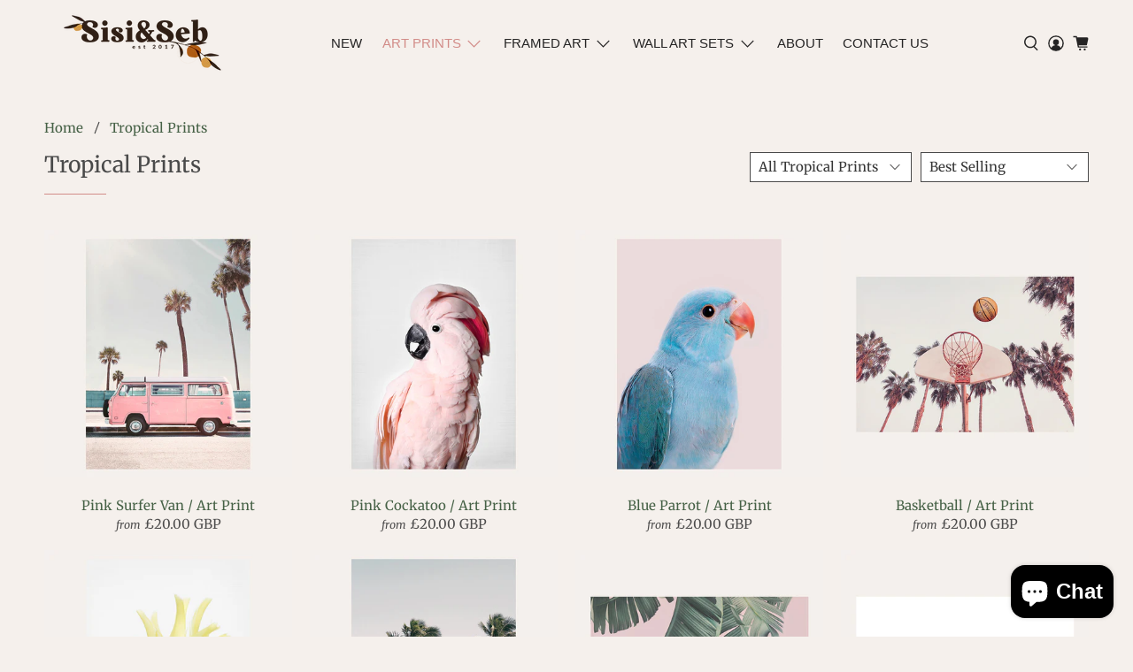

--- FILE ---
content_type: text/javascript
request_url: https://cdn.starapps.studio/apps/vsk/sisi-and-seb/data.js
body_size: 8697
content:
"use strict";"undefined"==typeof window.starapps_data&&(window.starapps_data={}),"undefined"==typeof window.starapps_data.product_groups&&(window.starapps_data.product_groups=[{"id":5448418,"products_preset_id":87993,"collections_swatch":"first_product_image","group_name":"ABSTRACT OCEAN SET","option_name":"","collections_preset_id":null,"display_position":"top","products_swatch":"first_product_image","mobile_products_preset_id":87993,"mobile_products_swatch":"first_product_image","mobile_collections_preset_id":null,"mobile_collections_swatch":"first_product_image","same_products_preset_for_mobile":true,"same_collections_preset_for_mobile":true,"option_values":[{"id":8875344199913,"option_value":"ART PRINTS","handle":"abstract-ocean-set-art-prints","published":true,"swatch_src":null,"swatch_value":null},{"id":8875343446249,"option_value":"FRAMED PRINTS","handle":"abstract-ocean-set-framed-prints","published":true,"swatch_src":null,"swatch_value":null}]},{"id":5717452,"products_preset_id":87993,"collections_swatch":"first_product_image","group_name":"Abstract Water","option_name":"","collections_preset_id":null,"display_position":"top","products_swatch":"first_product_image","mobile_products_preset_id":87993,"mobile_products_swatch":"first_product_image","mobile_collections_preset_id":null,"mobile_collections_swatch":"first_product_image","same_products_preset_for_mobile":true,"same_collections_preset_for_mobile":true,"option_values":[{"id":8927008817385,"option_value":"ART PRINT","handle":"abstract-water-art-print","published":true,"swatch_src":null,"swatch_value":null},{"id":8927008915689,"option_value":"FRAMED PRINT","handle":"abstract-water-framed-print","published":true,"swatch_src":null,"swatch_value":null}]},{"id":5615267,"products_preset_id":87993,"collections_swatch":"first_product_image","group_name":"Aerial Beach Set","option_name":"","collections_preset_id":null,"display_position":"top","products_swatch":"first_product_image","mobile_products_preset_id":87993,"mobile_products_swatch":"first_product_image","mobile_collections_preset_id":null,"mobile_collections_swatch":"first_product_image","same_products_preset_for_mobile":true,"same_collections_preset_for_mobile":true,"option_values":[{"id":8903942045929,"option_value":"ART PRINTS","handle":"aerial-beach-set-art-prints","published":true,"swatch_src":null,"swatch_value":null},{"id":8903942144233,"option_value":"FRAMED PRINTS","handle":"aerial-beach-set-framed-prints","published":true,"swatch_src":null,"swatch_value":null}]},{"id":1063868,"products_preset_id":87993,"collections_swatch":"first_product_image","group_name":"AERIAL OCEAN","option_name":"","collections_preset_id":null,"display_position":"top","products_swatch":"custom_swatch","mobile_products_preset_id":87993,"mobile_products_swatch":"custom_swatch","mobile_collections_preset_id":null,"mobile_collections_swatch":"first_product_image","same_products_preset_for_mobile":true,"same_collections_preset_for_mobile":true,"option_values":[{"id":7982324482281,"option_value":"ART PRINT","handle":"aerial-ocean-art-print","published":true,"swatch_src":"file","swatch_value":null},{"id":7982324908265,"option_value":"FRAMED PRINT","handle":"aerial-ocean-framed-print","published":true,"swatch_src":"file","swatch_value":null}]},{"id":1061540,"products_preset_id":87993,"collections_swatch":"first_product_image","group_name":"ALOHA HOTEL","option_name":"","collections_preset_id":null,"display_position":"top","products_swatch":"first_product_image","mobile_products_preset_id":87993,"mobile_products_swatch":"first_product_image","mobile_collections_preset_id":null,"mobile_collections_swatch":"first_product_image","same_products_preset_for_mobile":true,"same_collections_preset_for_mobile":true,"option_values":[{"id":7978325573865,"option_value":"ART PRINT","handle":"aloha-hotel-art-print","published":true,"swatch_src":null,"swatch_value":null},{"id":7967822348521,"option_value":"FRAMED ART","handle":"aloha-hotel-framed-print","published":true,"swatch_src":"No","swatch_value":null}]},{"id":5717455,"products_preset_id":87993,"collections_swatch":"first_product_image","group_name":"Amalfi Coast","option_name":"","collections_preset_id":null,"display_position":"top","products_swatch":"first_product_image","mobile_products_preset_id":87993,"mobile_products_swatch":"first_product_image","mobile_collections_preset_id":null,"mobile_collections_swatch":"first_product_image","same_products_preset_for_mobile":true,"same_collections_preset_for_mobile":true,"option_values":[{"id":8927012159721,"option_value":"ART PRINT","handle":"amalfi-coast-art-print","published":true,"swatch_src":null,"swatch_value":null},{"id":8927012192489,"option_value":"FRAMED PRINT","handle":"amalfi-coast-framed-print","published":true,"swatch_src":null,"swatch_value":null}]},{"id":5717460,"products_preset_id":87993,"collections_swatch":"first_product_image","group_name":"Arizona Sunrise","option_name":"","collections_preset_id":null,"display_position":"top","products_swatch":"first_product_image","mobile_products_preset_id":87993,"mobile_products_swatch":"first_product_image","mobile_collections_preset_id":null,"mobile_collections_swatch":"first_product_image","same_products_preset_for_mobile":true,"same_collections_preset_for_mobile":true,"option_values":[{"id":8927014289641,"option_value":"ART PRINT","handle":"arizona-sunrise-art-print","published":true,"swatch_src":null,"swatch_value":null},{"id":8927014322409,"option_value":"FRAMED PRINT","handle":"arizona-sunrise-framed-print","published":true,"swatch_src":null,"swatch_value":null}]},{"id":1061546,"products_preset_id":87993,"collections_swatch":"first_product_image","group_name":"AROUND THE WORLD","option_name":"","collections_preset_id":null,"display_position":"top","products_swatch":"first_product_image","mobile_products_preset_id":87993,"mobile_products_swatch":"first_product_image","mobile_collections_preset_id":null,"mobile_collections_swatch":"first_product_image","same_products_preset_for_mobile":true,"same_collections_preset_for_mobile":true,"option_values":[{"id":7967464456425,"option_value":"ART PRINT","handle":"around-the-world-art-print","published":true,"swatch_src":"No","swatch_value":null},{"id":7967463473385,"option_value":"FRAMED PRINT","handle":"around-the-world-framed-print","published":true,"swatch_src":"No","swatch_value":null}]},{"id":1061547,"products_preset_id":87993,"collections_swatch":"first_product_image","group_name":"BABY BEAR","option_name":"","collections_preset_id":null,"display_position":"top","products_swatch":"first_product_image","mobile_products_preset_id":87993,"mobile_products_swatch":"first_product_image","mobile_collections_preset_id":null,"mobile_collections_swatch":"first_product_image","same_products_preset_for_mobile":true,"same_collections_preset_for_mobile":true,"option_values":[{"id":1285686788143,"option_value":"ART PRINT","handle":"baby-bear","published":true,"swatch_src":"No","swatch_value":null},{"id":7976622424297,"option_value":"FRAMED PRINT","handle":"baby-bear-framed-print","published":true,"swatch_src":"No","swatch_value":null}]},{"id":1061548,"products_preset_id":87993,"collections_swatch":"first_product_image","group_name":"BABY COW","option_name":"","collections_preset_id":null,"display_position":"top","products_swatch":"first_product_image","mobile_products_preset_id":87993,"mobile_products_swatch":"first_product_image","mobile_collections_preset_id":null,"mobile_collections_swatch":"first_product_image","same_products_preset_for_mobile":true,"same_collections_preset_for_mobile":true,"option_values":[{"id":1285683478575,"option_value":"ART PRINT","handle":"baby-cow","published":true,"swatch_src":"No","swatch_value":null},{"id":7976622620905,"option_value":"FRAMED PRINT","handle":"baby-cow-framed-print","published":true,"swatch_src":"No","swatch_value":null}]},{"id":1061550,"products_preset_id":87993,"collections_swatch":"first_product_image","group_name":"BABY DONKEY","option_name":"","collections_preset_id":null,"display_position":"top","products_swatch":"first_product_image","mobile_products_preset_id":87993,"mobile_products_swatch":"first_product_image","mobile_collections_preset_id":null,"mobile_collections_swatch":"first_product_image","same_products_preset_for_mobile":true,"same_collections_preset_for_mobile":true,"option_values":[{"id":1285688295471,"option_value":"ART PRINT","handle":"baby-donkey","published":true,"swatch_src":"No","swatch_value":null},{"id":7976625242345,"option_value":"FRAMED PRINT","handle":"baby-donkey-framed-print","published":true,"swatch_src":"No","swatch_value":null}]},{"id":1061551,"products_preset_id":87993,"collections_swatch":"first_product_image","group_name":"BABY DUCK","option_name":"","collections_preset_id":null,"display_position":"top","products_swatch":"first_product_image","mobile_products_preset_id":87993,"mobile_products_swatch":"first_product_image","mobile_collections_preset_id":null,"mobile_collections_swatch":"first_product_image","same_products_preset_for_mobile":true,"same_collections_preset_for_mobile":true,"option_values":[{"id":1285689442351,"option_value":"ART PRINT","handle":"baby-duckling","published":true,"swatch_src":"No","swatch_value":null},{"id":7976627536105,"option_value":"FRAMED PRINT","handle":"baby-duckling-framed-print","published":true,"swatch_src":"No","swatch_value":null}]},{"id":1061555,"products_preset_id":87993,"collections_swatch":"first_product_image","group_name":"BABY ELEPHANT","option_name":"","collections_preset_id":null,"display_position":"top","products_swatch":"first_product_image","mobile_products_preset_id":87993,"mobile_products_swatch":"first_product_image","mobile_collections_preset_id":null,"mobile_collections_swatch":"first_product_image","same_products_preset_for_mobile":true,"same_collections_preset_for_mobile":true,"option_values":[{"id":1285690064943,"option_value":"ART PRINT","handle":"baby-elephant","published":true,"swatch_src":"No","swatch_value":null},{"id":7976628846825,"option_value":"FRAMED PRINT","handle":"baby-elephant-framed-print","published":true,"swatch_src":"No","swatch_value":null}]},{"id":1061557,"products_preset_id":87993,"collections_swatch":"first_product_image","group_name":"BABY FAWN","option_name":"","collections_preset_id":null,"display_position":"top","products_swatch":"first_product_image","mobile_products_preset_id":87993,"mobile_products_swatch":"first_product_image","mobile_collections_preset_id":null,"mobile_collections_swatch":"first_product_image","same_products_preset_for_mobile":true,"same_collections_preset_for_mobile":true,"option_values":[{"id":1285692915759,"option_value":"ART PRINT","handle":"baby-fawn","published":true,"swatch_src":"No","swatch_value":null},{"id":7976625537257,"option_value":"FRAMED PRINT","handle":"baby-fawn-framed-print","published":true,"swatch_src":"No","swatch_value":null}]},{"id":1061556,"products_preset_id":87993,"collections_swatch":"first_product_image","group_name":"BABY GIRAFFE","option_name":"","collections_preset_id":null,"display_position":"top","products_swatch":"first_product_image","mobile_products_preset_id":87993,"mobile_products_swatch":"first_product_image","mobile_collections_preset_id":null,"mobile_collections_swatch":"first_product_image","same_products_preset_for_mobile":true,"same_collections_preset_for_mobile":true,"option_values":[{"id":1285608439855,"option_value":"ART PRINT","handle":"baby-giraffe","published":true,"swatch_src":"No","swatch_value":null},{"id":7976628093161,"option_value":"FRAMED PRINT","handle":"baby-giraffe-framed-print","published":true,"swatch_src":"No","swatch_value":null}]},{"id":1061559,"products_preset_id":87993,"collections_swatch":"first_product_image","group_name":"BABY LAMB","option_name":"","collections_preset_id":null,"display_position":"top","products_swatch":"first_product_image","mobile_products_preset_id":87993,"mobile_products_swatch":"first_product_image","mobile_collections_preset_id":null,"mobile_collections_swatch":"first_product_image","same_products_preset_for_mobile":true,"same_collections_preset_for_mobile":true,"option_values":[{"id":1285693734959,"option_value":"ART PRINT","handle":"baby-lamb","published":true,"swatch_src":"No","swatch_value":null},{"id":7976622227689,"option_value":"FRAMED PRINT","handle":"baby-lamb-framed-print","published":true,"swatch_src":"No","swatch_value":null}]},{"id":1061554,"products_preset_id":87993,"collections_swatch":"first_product_image","group_name":"BABY LION","option_name":"","collections_preset_id":null,"display_position":"top","products_swatch":"first_product_image","mobile_products_preset_id":87993,"mobile_products_swatch":"first_product_image","mobile_collections_preset_id":null,"mobile_collections_swatch":"first_product_image","same_products_preset_for_mobile":true,"same_collections_preset_for_mobile":true,"option_values":[{"id":1285680627759,"option_value":"ART PRINT","handle":"baby-lion","published":true,"swatch_src":"No","swatch_value":null},{"id":7976623276265,"option_value":"FRAMED PRINT","handle":"baby-lion-framed-print","published":true,"swatch_src":"No","swatch_value":null}]},{"id":1061558,"products_preset_id":87993,"collections_swatch":"first_product_image","group_name":"BABY MONKEY","option_name":"","collections_preset_id":null,"display_position":"top","products_swatch":"first_product_image","mobile_products_preset_id":87993,"mobile_products_swatch":"first_product_image","mobile_collections_preset_id":null,"mobile_collections_swatch":"first_product_image","same_products_preset_for_mobile":true,"same_collections_preset_for_mobile":true,"option_values":[{"id":1285694750767,"option_value":"ART PRINT","handle":"baby-monkey","published":true,"swatch_src":"No","swatch_value":null},{"id":7976631173353,"option_value":"FRAMED PRINT","handle":"baby-monkey-framed-print","published":true,"swatch_src":"No","swatch_value":null}]},{"id":1061549,"products_preset_id":87993,"collections_swatch":"first_product_image","group_name":"BABY PIGLET","option_name":"","collections_preset_id":null,"display_position":"top","products_swatch":"first_product_image","mobile_products_preset_id":87993,"mobile_products_swatch":"first_product_image","mobile_collections_preset_id":null,"mobile_collections_swatch":"first_product_image","same_products_preset_for_mobile":true,"same_collections_preset_for_mobile":true,"option_values":[{"id":1285684592687,"option_value":"ART PRINT","handle":"baby-piglet","published":true,"swatch_src":"No","swatch_value":null},{"id":7976626061545,"option_value":"FRAMED PRINT","handle":"baby-piglet-framed-print","published":true,"swatch_src":"No","swatch_value":null}]},{"id":1061561,"products_preset_id":87993,"collections_swatch":"first_product_image","group_name":"BABY RABBIT","option_name":"","collections_preset_id":null,"display_position":"top","products_swatch":"first_product_image","mobile_products_preset_id":87993,"mobile_products_swatch":"first_product_image","mobile_collections_preset_id":null,"mobile_collections_swatch":"first_product_image","same_products_preset_for_mobile":true,"same_collections_preset_for_mobile":true,"option_values":[{"id":1285685575727,"option_value":"ART PRINT","handle":"baby-rabbit","published":true,"swatch_src":"No","swatch_value":null},{"id":7976620392681,"option_value":"FRAMED PRINT","handle":"baby-rabbit-framed-print","published":true,"swatch_src":"No","swatch_value":null}]},{"id":1061552,"products_preset_id":87993,"collections_swatch":"first_product_image","group_name":"BABY RACOON","option_name":"","collections_preset_id":null,"display_position":"top","products_swatch":"first_product_image","mobile_products_preset_id":87993,"mobile_products_swatch":"first_product_image","mobile_collections_preset_id":null,"mobile_collections_swatch":"first_product_image","same_products_preset_for_mobile":true,"same_collections_preset_for_mobile":true,"option_values":[{"id":1285695864879,"option_value":"ART PRINT","handle":"baby-raccoon","published":true,"swatch_src":"No","swatch_value":null},{"id":7976628027625,"option_value":"FRAMED PRINT","handle":"baby-racoon-framed-print","published":true,"swatch_src":"No","swatch_value":null}]},{"id":1061553,"products_preset_id":87993,"collections_swatch":"first_product_image","group_name":"BABY SQUIRREL","option_name":"","collections_preset_id":null,"display_position":"top","products_swatch":"first_product_image","mobile_products_preset_id":87993,"mobile_products_swatch":"first_product_image","mobile_collections_preset_id":null,"mobile_collections_swatch":"first_product_image","same_products_preset_for_mobile":true,"same_collections_preset_for_mobile":true,"option_values":[{"id":1285696716847,"option_value":"ART PRINT","handle":"baby-squirrel","published":true,"swatch_src":"No","swatch_value":null},{"id":7976630026473,"option_value":"FRAMED PRINT","handle":"baby-squirrel-framed-print","published":true,"swatch_src":"No","swatch_value":null}]},{"id":5717569,"products_preset_id":87993,"collections_swatch":"first_product_image","group_name":"Banana Leaf","option_name":"","collections_preset_id":null,"display_position":"top","products_swatch":"first_product_image","mobile_products_preset_id":87993,"mobile_products_swatch":"first_product_image","mobile_collections_preset_id":null,"mobile_collections_swatch":"first_product_image","same_products_preset_for_mobile":true,"same_collections_preset_for_mobile":true,"option_values":[{"id":8927055773929,"option_value":"ART PRINT","handle":"banana-leaf-art-print","published":true,"swatch_src":null,"swatch_value":null},{"id":8927055806697,"option_value":"FRAMED PRINT","handle":"banana-leaf-framed-print","published":true,"swatch_src":null,"swatch_value":null}]},{"id":5446717,"products_preset_id":87993,"collections_swatch":"first_product_image","group_name":"BASKETBALL","option_name":"","collections_preset_id":null,"display_position":"top","products_swatch":"first_product_image","mobile_products_preset_id":87993,"mobile_products_swatch":"first_product_image","mobile_collections_preset_id":null,"mobile_collections_swatch":"first_product_image","same_products_preset_for_mobile":true,"same_collections_preset_for_mobile":true,"option_values":[{"id":8873507717353,"option_value":"ART PRINT","handle":"basketball-art-print-403775583","published":true,"swatch_src":null,"swatch_value":null},{"id":8873507750121,"option_value":"FRAMED PRINT","handle":"basketball-framed-print-403775582","published":true,"swatch_src":null,"swatch_value":null}]},{"id":5446720,"products_preset_id":87993,"collections_swatch":"first_product_image","group_name":"BASKETBALL BW","option_name":"","collections_preset_id":null,"display_position":"top","products_swatch":"first_product_image","mobile_products_preset_id":87993,"mobile_products_swatch":"first_product_image","mobile_collections_preset_id":null,"mobile_collections_swatch":"first_product_image","same_products_preset_for_mobile":true,"same_collections_preset_for_mobile":true,"option_values":[{"id":8873507684585,"option_value":"ART PRINT","handle":"basketball-bw-art-print-403775584","published":true,"swatch_src":null,"swatch_value":null},{"id":8873507782889,"option_value":"FRAMED PRINT","handle":"basketball-bw-framed-print-403775585","published":true,"swatch_src":null,"swatch_value":null}]},{"id":5615642,"products_preset_id":87993,"collections_swatch":"first_product_image","group_name":"Beach Bliss Duo Set","option_name":"","collections_preset_id":null,"display_position":"top","products_swatch":"first_product_image","mobile_products_preset_id":87993,"mobile_products_swatch":"first_product_image","mobile_collections_preset_id":null,"mobile_collections_swatch":"first_product_image","same_products_preset_for_mobile":true,"same_collections_preset_for_mobile":true,"option_values":[{"id":8903951515881,"option_value":"ART PRINTS","handle":"beach-bliss-duo-set-art-prints","published":true,"swatch_src":null,"swatch_value":null},{"id":8903951450345,"option_value":"FRAMED PRINTS","handle":"beach-bliss-duo-set-framed-prints","published":true,"swatch_src":null,"swatch_value":null}]},{"id":5624962,"products_preset_id":87993,"collections_swatch":"first_product_image","group_name":"Beach Bliss Triptych Set","option_name":"","collections_preset_id":null,"display_position":"top","products_swatch":"first_product_image","mobile_products_preset_id":87993,"mobile_products_swatch":"first_product_image","mobile_collections_preset_id":null,"mobile_collections_swatch":"first_product_image","same_products_preset_for_mobile":true,"same_collections_preset_for_mobile":true,"option_values":[{"id":8905022210281,"option_value":"ART PRINTS","handle":"beach-bliss-triptych-set-art-prints","published":true,"swatch_src":null,"swatch_value":null},{"id":8905022472425,"option_value":"FRAMED PRINTS","handle":"beach-bliss-triptych-set-framed-prints","published":true,"swatch_src":null,"swatch_value":null}]},{"id":1061542,"products_preset_id":87993,"collections_swatch":"first_product_image","group_name":"BEACH PEOPLE","option_name":"","collections_preset_id":null,"display_position":"top","products_swatch":"first_product_image","mobile_products_preset_id":87993,"mobile_products_swatch":"first_product_image","mobile_collections_preset_id":null,"mobile_collections_swatch":"first_product_image","same_products_preset_for_mobile":true,"same_collections_preset_for_mobile":true,"option_values":[{"id":1279962775599,"option_value":"ART PRINT","handle":"beach-people","published":true,"swatch_src":"No","swatch_value":null},{"id":7967822676201,"option_value":"FRAMED PRINT","handle":"beach-people-framed-print","published":true,"swatch_src":"No","swatch_value":null}]},{"id":5717582,"products_preset_id":87993,"collections_swatch":"first_product_image","group_name":"Beneath the Break","option_name":"","collections_preset_id":null,"display_position":"top","products_swatch":"first_product_image","mobile_products_preset_id":87993,"mobile_products_swatch":"first_product_image","mobile_collections_preset_id":null,"mobile_collections_swatch":"first_product_image","same_products_preset_for_mobile":true,"same_collections_preset_for_mobile":true,"option_values":[{"id":8927058755817,"option_value":"ART PRINT","handle":"beneath-the-break-art-print","published":true,"swatch_src":null,"swatch_value":null},{"id":8927058821353,"option_value":"FRAMED PRINT","handle":"beneath-the-break-framed-print","published":true,"swatch_src":null,"swatch_value":null}]},{"id":5654589,"products_preset_id":87993,"collections_swatch":"first_product_image","group_name":"Big Sur Coast","option_name":"","collections_preset_id":null,"display_position":"top","products_swatch":"first_product_image","mobile_products_preset_id":87993,"mobile_products_swatch":"first_product_image","mobile_collections_preset_id":null,"mobile_collections_swatch":"first_product_image","same_products_preset_for_mobile":true,"same_collections_preset_for_mobile":true,"option_values":[{"id":8913430610153,"option_value":"ART PRINT","handle":"big-sur-coast-art-print","published":true,"swatch_src":null,"swatch_value":null},{"id":8913431068905,"option_value":"FRAMED PRINT","handle":"big-sur-coast-framed-print","published":true,"swatch_src":null,"swatch_value":null}]},{"id":5717621,"products_preset_id":87993,"collections_swatch":"first_product_image","group_name":"Birds at Pier","option_name":"","collections_preset_id":null,"display_position":"top","products_swatch":"first_product_image","mobile_products_preset_id":87993,"mobile_products_swatch":"first_product_image","mobile_collections_preset_id":null,"mobile_collections_swatch":"first_product_image","same_products_preset_for_mobile":true,"same_collections_preset_for_mobile":true,"option_values":[{"id":8927093948649,"option_value":"ART PRINT","handle":"birds-at-pier-art-print","published":true,"swatch_src":null,"swatch_value":null},{"id":8927093981417,"option_value":"FRAMED PRINT","handle":"birds-at-pier-framed-print","published":true,"swatch_src":null,"swatch_value":null}]},{"id":1061562,"products_preset_id":87993,"collections_swatch":"first_product_image","group_name":"BLACK COCKATOO","option_name":"","collections_preset_id":null,"display_position":"top","products_swatch":"first_product_image","mobile_products_preset_id":87993,"mobile_products_swatch":"first_product_image","mobile_collections_preset_id":null,"mobile_collections_swatch":"first_product_image","same_products_preset_for_mobile":true,"same_collections_preset_for_mobile":true,"option_values":[{"id":7978309877993,"option_value":"ART PRINT","handle":"black-cockatoo-art-print","published":true,"swatch_src":"No","swatch_value":null},{"id":7976654962921,"option_value":"FRAMED PRINT","handle":"black-cockatoo-framed-print","published":true,"swatch_src":"No","swatch_value":null}]},{"id":5446962,"products_preset_id":87993,"collections_swatch":"first_product_image","group_name":"BLUE ARA","option_name":"","collections_preset_id":null,"display_position":"top","products_swatch":"first_product_image","mobile_products_preset_id":87993,"mobile_products_swatch":"first_product_image","mobile_collections_preset_id":null,"mobile_collections_swatch":"first_product_image","same_products_preset_for_mobile":true,"same_collections_preset_for_mobile":true,"option_values":[{"id":8874366730473,"option_value":"ART PRINT","handle":"black-cockatoo-art-print-copy","published":true,"swatch_src":null,"swatch_value":null},{"id":8874368139497,"option_value":"FRAMED PRINT","handle":"black-cockatoo-framed-print-copy","published":true,"swatch_src":null,"swatch_value":null}]},{"id":5625105,"products_preset_id":87993,"collections_swatch":"first_product_image","group_name":"Blue Horizon","option_name":"","collections_preset_id":null,"display_position":"top","products_swatch":"first_product_image","mobile_products_preset_id":87993,"mobile_products_swatch":"first_product_image","mobile_collections_preset_id":null,"mobile_collections_swatch":"first_product_image","same_products_preset_for_mobile":true,"same_collections_preset_for_mobile":true,"option_values":[{"id":8905037709545,"option_value":"ART PRINT","handle":"blue-horizon-art-print","published":true,"swatch_src":null,"swatch_value":null},{"id":8905037775081,"option_value":"FRAMED PRINT","handle":"blue-horizon-framed-print","published":true,"swatch_src":null,"swatch_value":null}]},{"id":1064280,"products_preset_id":87993,"collections_swatch":"first_product_image","group_name":"BLUE PARROT","option_name":"","collections_preset_id":null,"display_position":"top","products_swatch":"first_product_image","mobile_products_preset_id":87993,"mobile_products_swatch":"first_product_image","mobile_collections_preset_id":null,"mobile_collections_swatch":"first_product_image","same_products_preset_for_mobile":true,"same_collections_preset_for_mobile":true,"option_values":[{"id":7982089011433,"option_value":"ART PRINT","handle":"blue-parrot-art-print","published":true,"swatch_src":"No","swatch_value":null},{"id":7982089535721,"option_value":"FRAMED PRINT","handle":"blue-parrot-framed-print","published":true,"swatch_src":"No","swatch_value":null}]},{"id":5447874,"products_preset_id":87993,"collections_swatch":"first_product_image","group_name":"BLUSH BOW BUNNY","option_name":"","collections_preset_id":null,"display_position":"top","products_swatch":"first_product_image","mobile_products_preset_id":87993,"mobile_products_swatch":"first_product_image","mobile_collections_preset_id":null,"mobile_collections_swatch":"first_product_image","same_products_preset_for_mobile":true,"same_collections_preset_for_mobile":true,"option_values":[{"id":8875082252521,"option_value":"ART PRINT","handle":"blush-bow-bunny-art-print","published":true,"swatch_src":null,"swatch_value":null},{"id":8875081335017,"option_value":"FRAMED PRINT","handle":"blush-bow-bunny-framed-print","published":true,"swatch_src":null,"swatch_value":null}]},{"id":1061565,"products_preset_id":87993,"collections_swatch":"first_product_image","group_name":"BLUSH CACTUS","option_name":"","collections_preset_id":null,"display_position":"top","products_swatch":"first_product_image","mobile_products_preset_id":87993,"mobile_products_swatch":"first_product_image","mobile_collections_preset_id":null,"mobile_collections_swatch":"first_product_image","same_products_preset_for_mobile":true,"same_collections_preset_for_mobile":true,"option_values":[{"id":7978285596905,"option_value":"ART PRINT","handle":"blush-cactus-desert-art-print","published":true,"swatch_src":"No","swatch_value":null},{"id":7967818678505,"option_value":"FRAMED PRINT","handle":"blush-cactus-desert-framed-print","published":true,"swatch_src":"No","swatch_value":null}]},{"id":1064281,"products_preset_id":87993,"collections_swatch":"first_product_image","group_name":"BOHO LLAMAS","option_name":"","collections_preset_id":null,"display_position":"top","products_swatch":"first_product_image","mobile_products_preset_id":87993,"mobile_products_swatch":"first_product_image","mobile_collections_preset_id":null,"mobile_collections_swatch":"first_product_image","same_products_preset_for_mobile":true,"same_collections_preset_for_mobile":true,"option_values":[{"id":7982328611049,"option_value":"ART PRINT","handle":"boho-llamas-art-print","published":true,"swatch_src":"No","swatch_value":null},{"id":7982328447209,"option_value":"FRAMED PRINT","handle":"boho-llamas-framed-print","published":true,"swatch_src":"No","swatch_value":null}]},{"id":1061566,"products_preset_id":87993,"collections_swatch":"first_product_image","group_name":"BOTANICAL I","option_name":"","collections_preset_id":null,"display_position":"top","products_swatch":"first_product_image","mobile_products_preset_id":87993,"mobile_products_swatch":"first_product_image","mobile_collections_preset_id":null,"mobile_collections_swatch":"first_product_image","same_products_preset_for_mobile":true,"same_collections_preset_for_mobile":true,"option_values":[{"id":1278578425903,"option_value":"ART PRINT","handle":"botanical-1-eucalyptus","published":true,"swatch_src":"No","swatch_value":null},{"id":7967830049001,"option_value":"FRAMED PRINT","handle":"botanical-i-eucalyptus-framed-print","published":true,"swatch_src":"No","swatch_value":null}]},{"id":1061567,"products_preset_id":87993,"collections_swatch":"first_product_image","group_name":"BOTANICAL II","option_name":"","collections_preset_id":null,"display_position":"top","products_swatch":"first_product_image","mobile_products_preset_id":87993,"mobile_products_swatch":"first_product_image","mobile_collections_preset_id":null,"mobile_collections_swatch":"first_product_image","same_products_preset_for_mobile":true,"same_collections_preset_for_mobile":true,"option_values":[{"id":1278580064303,"option_value":"ART PRINT","handle":"botanical-2-olive-branch","published":true,"swatch_src":"No","swatch_value":null},{"id":7967830311145,"option_value":"FRAMED PRINT","handle":"botanical-ii-olive-branch-framed-print","published":true,"swatch_src":"No","swatch_value":null}]},{"id":1061568,"products_preset_id":87993,"collections_swatch":"first_product_image","group_name":"BOTANICAL III","option_name":"","collections_preset_id":null,"display_position":"top","products_swatch":"first_product_image","mobile_products_preset_id":87993,"mobile_products_swatch":"first_product_image","mobile_collections_preset_id":null,"mobile_collections_swatch":"first_product_image","same_products_preset_for_mobile":true,"same_collections_preset_for_mobile":true,"option_values":[{"id":1278582030383,"option_value":"ART PRINT","handle":"botanical-3-foliage","published":true,"swatch_src":"No","swatch_value":null},{"id":7967831130345,"option_value":"FRAMED PRINT","handle":"botanical-iii-foliage-framed-print","published":true,"swatch_src":"No","swatch_value":null}]},{"id":1061569,"products_preset_id":87993,"collections_swatch":"first_product_image","group_name":"BOTANICAL IV","option_name":"","collections_preset_id":null,"display_position":"top","products_swatch":"first_product_image","mobile_products_preset_id":87993,"mobile_products_swatch":"first_product_image","mobile_collections_preset_id":null,"mobile_collections_swatch":"first_product_image","same_products_preset_for_mobile":true,"same_collections_preset_for_mobile":true,"option_values":[{"id":1333029732399,"option_value":"ART PRINT","handle":"copy-of-botanical-iii-foliage","published":true,"swatch_src":"No","swatch_value":null},{"id":7967836078313,"option_value":"FRAMED PRINT","handle":"botanical-iv-oleander-framed-print","published":true,"swatch_src":"No","swatch_value":null}]},{"id":5644728,"products_preset_id":87993,"collections_swatch":"first_product_image","group_name":"Brooklyn Bridge BW","option_name":"","collections_preset_id":null,"display_position":"top","products_swatch":"first_product_image","mobile_products_preset_id":87993,"mobile_products_swatch":"first_product_image","mobile_collections_preset_id":null,"mobile_collections_swatch":"first_product_image","same_products_preset_for_mobile":true,"same_collections_preset_for_mobile":true,"option_values":[{"id":8908787941609,"option_value":"ART PRINT","handle":"brooklyn-bridge-bw-art-print","published":true,"swatch_src":null,"swatch_value":null},{"id":8908788236521,"option_value":"FRAMED PRINT","handle":"brooklyn-bridge-bw-framed-print","published":true,"swatch_src":null,"swatch_value":null}]},{"id":1149755,"products_preset_id":87993,"collections_swatch":"first_product_image","group_name":"Bubble Gum Bunny","option_name":"","collections_preset_id":null,"display_position":"top","products_swatch":"first_product_image","mobile_products_preset_id":87993,"mobile_products_swatch":"first_product_image","mobile_collections_preset_id":null,"mobile_collections_swatch":"first_product_image","same_products_preset_for_mobile":true,"same_collections_preset_for_mobile":true,"option_values":[{"id":8034458009833,"option_value":"ART PRINT","handle":"bubble-gum-bunny-art-print","published":true,"swatch_src":"No","swatch_value":null},{"id":8034462662889,"option_value":"FRAMED PRINT","handle":"bubble-gum-bunny-framed-print","published":true,"swatch_src":"No","swatch_value":null}]},{"id":5446977,"products_preset_id":87993,"collections_swatch":"first_product_image","group_name":"BUDGIE","option_name":"","collections_preset_id":null,"display_position":"top","products_swatch":"first_product_image","mobile_products_preset_id":87993,"mobile_products_swatch":"first_product_image","mobile_collections_preset_id":null,"mobile_collections_swatch":"first_product_image","same_products_preset_for_mobile":true,"same_collections_preset_for_mobile":true,"option_values":[{"id":8874383704297,"option_value":"ART PRINT","handle":"blue-ara-art-print-copy","published":true,"swatch_src":null,"swatch_value":null},{"id":8874383474921,"option_value":"FRAMED PRINT","handle":"blue-ara-framed-print-copy","published":true,"swatch_src":null,"swatch_value":null}]},{"id":1064370,"products_preset_id":87993,"collections_swatch":"first_product_image","group_name":"BUNNY FACE","option_name":"","collections_preset_id":null,"display_position":"top","products_swatch":"first_product_image","mobile_products_preset_id":87993,"mobile_products_swatch":"first_product_image","mobile_collections_preset_id":null,"mobile_collections_swatch":"first_product_image","same_products_preset_for_mobile":true,"same_collections_preset_for_mobile":true,"option_values":[{"id":7983197356265,"option_value":"ART PRINT","handle":"bunny-face-art-print","published":true,"swatch_src":"No","swatch_value":null},{"id":7983197192425,"option_value":"FRAMED PRINT","handle":"bunny-face-framed-print","published":true,"swatch_src":"No","swatch_value":null}]},{"id":1064371,"products_preset_id":87993,"collections_swatch":"first_product_image","group_name":"BUNNY TALE","option_name":"","collections_preset_id":null,"display_position":"top","products_swatch":"first_product_image","mobile_products_preset_id":87993,"mobile_products_swatch":"first_product_image","mobile_collections_preset_id":null,"mobile_collections_swatch":"first_product_image","same_products_preset_for_mobile":true,"same_collections_preset_for_mobile":true,"option_values":[{"id":7983198601449,"option_value":"ART PRINT","handle":"bunny-bum-art-print","published":true,"swatch_src":"No","swatch_value":null},{"id":7983198404841,"option_value":"FRAMED PRINT","handle":"bunny-bum-framed-print","published":true,"swatch_src":"No","swatch_value":null}]},{"id":1061543,"products_preset_id":87993,"collections_swatch":"first_product_image","group_name":"BUSY BEACH","option_name":"","collections_preset_id":null,"display_position":"top","products_swatch":"first_product_image","mobile_products_preset_id":87993,"mobile_products_swatch":"first_product_image","mobile_collections_preset_id":null,"mobile_collections_swatch":"first_product_image","same_products_preset_for_mobile":true,"same_collections_preset_for_mobile":true,"option_values":[{"id":1279963365423,"option_value":"ART PRINT","handle":"beach-day-1","published":true,"swatch_src":"No","swatch_value":null},{"id":7967465144553,"option_value":"FRAMED PRINT","handle":"busy-beach-framed-print","published":true,"swatch_src":"No","swatch_value":null}]},{"id":5717623,"products_preset_id":87993,"collections_swatch":"first_product_image","group_name":"California Bay","option_name":"","collections_preset_id":null,"display_position":"top","products_swatch":"first_product_image","mobile_products_preset_id":87993,"mobile_products_swatch":"first_product_image","mobile_collections_preset_id":null,"mobile_collections_swatch":"first_product_image","same_products_preset_for_mobile":true,"same_collections_preset_for_mobile":true,"option_values":[{"id":8927095423209,"option_value":"ART PRINT","handle":"california-bay-art-print","published":true,"swatch_src":null,"swatch_value":null},{"id":8927095455977,"option_value":"FRAMED PRINT","handle":"california-bay-framed-print","published":true,"swatch_src":null,"swatch_value":null}]},{"id":5416516,"products_preset_id":87993,"collections_swatch":"first_product_image","group_name":"CALIFORNIA COASTAL SET","option_name":"","collections_preset_id":null,"display_position":"top","products_swatch":"first_product_image","mobile_products_preset_id":87993,"mobile_products_swatch":"first_product_image","mobile_collections_preset_id":null,"mobile_collections_swatch":"first_product_image","same_products_preset_for_mobile":true,"same_collections_preset_for_mobile":true,"option_values":[{"id":8276218020073,"option_value":"ART PRINT","handle":"california-coastal-set-art-prints","published":true,"swatch_src":null,"swatch_value":null},{"id":8755445989609,"option_value":"FRAMED PRINT","handle":"california-coastal-set-framed-prints","published":true,"swatch_src":null,"swatch_value":null}]},{"id":1061572,"products_preset_id":87993,"collections_swatch":"first_product_image","group_name":"CAMEL","option_name":"","collections_preset_id":null,"display_position":"top","products_swatch":"first_product_image","mobile_products_preset_id":87993,"mobile_products_swatch":"first_product_image","mobile_collections_preset_id":null,"mobile_collections_swatch":"first_product_image","same_products_preset_for_mobile":true,"same_collections_preset_for_mobile":true,"option_values":[{"id":1275607384111,"option_value":"ART PRINT","handle":"camel-1","published":true,"swatch_src":"No","swatch_value":null},{"id":7976404910313,"option_value":"FRAMED PRINT","handle":"camel-framed-print","published":true,"swatch_src":"No","swatch_value":null}]},{"id":5408172,"products_preset_id":87993,"collections_swatch":"first_product_image","group_name":"CAMEL II","option_name":"","collections_preset_id":null,"display_position":"top","products_swatch":"first_product_image","mobile_products_preset_id":87993,"mobile_products_swatch":"first_product_image","mobile_collections_preset_id":null,"mobile_collections_swatch":"first_product_image","same_products_preset_for_mobile":true,"same_collections_preset_for_mobile":true,"option_values":[{"id":8850994168041,"option_value":"ART PRINT","handle":"camel-ii-art-print","published":true,"swatch_src":null,"swatch_value":null},{"id":8850994200809,"option_value":"FRAMED PRINT","handle":"camel-ii-framed-print","published":true,"swatch_src":null,"swatch_value":null}]},{"id":5447899,"products_preset_id":87993,"collections_swatch":"first_product_image","group_name":"CATCHING THE WAVES","option_name":"","collections_preset_id":null,"display_position":"top","products_swatch":"first_product_image","mobile_products_preset_id":87993,"mobile_products_swatch":"first_product_image","mobile_collections_preset_id":null,"mobile_collections_swatch":"first_product_image","same_products_preset_for_mobile":true,"same_collections_preset_for_mobile":true,"option_values":[{"id":8875094507753,"option_value":"ART PRINT","handle":"catching-the-waves-art-print","published":true,"swatch_src":null,"swatch_value":null},{"id":8875094409449,"option_value":"FRAMED PRINT","handle":"catching-the-waves-framed-print","published":true,"swatch_src":null,"swatch_value":null}]},{"id":1064836,"products_preset_id":87993,"collections_swatch":"first_product_image","group_name":"CHOOSE JOY","option_name":"","collections_preset_id":null,"display_position":"top","products_swatch":"first_product_image","mobile_products_preset_id":87993,"mobile_products_swatch":"first_product_image","mobile_collections_preset_id":null,"mobile_collections_swatch":"first_product_image","same_products_preset_for_mobile":true,"same_collections_preset_for_mobile":true,"option_values":[{"id":7984369008873,"option_value":"ART PRINT","handle":"choose-joy-art-print","published":true,"swatch_src":"No","swatch_value":null},{"id":7984368877801,"option_value":"FRAMED PRINT","handle":"choose-joy-framed-print","published":true,"swatch_src":"No","swatch_value":null}]},{"id":5717616,"products_preset_id":87993,"collections_swatch":"first_product_image","group_name":"Cloudy Sunset","option_name":"","collections_preset_id":null,"display_position":"top","products_swatch":"first_product_image","mobile_products_preset_id":87993,"mobile_products_swatch":"first_product_image","mobile_collections_preset_id":null,"mobile_collections_swatch":"first_product_image","same_products_preset_for_mobile":true,"same_collections_preset_for_mobile":true,"option_values":[{"id":8927088509161,"option_value":"ART PRINT","handle":"cloudy-sunset-art-print","published":true,"swatch_src":null,"swatch_value":null},{"id":8927088607465,"option_value":"FRAMED PRINT","handle":"cloudy-sunset-framed-print","published":true,"swatch_src":null,"swatch_value":null}]},{"id":5717588,"products_preset_id":87993,"collections_swatch":"first_product_image","group_name":"Coastal Aerial Escape","option_name":"","collections_preset_id":null,"display_position":"top","products_swatch":"first_product_image","mobile_products_preset_id":87993,"mobile_products_swatch":"first_product_image","mobile_collections_preset_id":null,"mobile_collections_swatch":"first_product_image","same_products_preset_for_mobile":true,"same_collections_preset_for_mobile":true,"option_values":[{"id":8927061147881,"option_value":"ART PRINT","handle":"coastal-aerial-escape-art-print","published":true,"swatch_src":null,"swatch_value":null},{"id":8927061180649,"option_value":"FRAMED PRINT","handle":"coastal-aerial-escape-framed-print","published":true,"swatch_src":null,"swatch_value":null}]},{"id":5448054,"products_preset_id":87993,"collections_swatch":"first_product_image","group_name":"COASTAL COWGIRL","option_name":"","collections_preset_id":null,"display_position":"top","products_swatch":"first_product_image","mobile_products_preset_id":87993,"mobile_products_swatch":"first_product_image","mobile_collections_preset_id":null,"mobile_collections_swatch":"first_product_image","same_products_preset_for_mobile":true,"same_collections_preset_for_mobile":true,"option_values":[{"id":8875212275945,"option_value":"ART PRINT","handle":"coastal-cowgirl-art-print","published":true,"swatch_src":null,"swatch_value":null},{"id":8875212800233,"option_value":"FRAMED PRINT","handle":"coastal-cowgirl-framed-print","published":true,"swatch_src":null,"swatch_value":null}]},{"id":1061573,"products_preset_id":87993,"collections_swatch":"first_product_image","group_name":"COAST IN CALI","option_name":"","collections_preset_id":null,"display_position":"top","products_swatch":"first_product_image","mobile_products_preset_id":87993,"mobile_products_swatch":"first_product_image","mobile_collections_preset_id":null,"mobile_collections_swatch":"first_product_image","same_products_preset_for_mobile":true,"same_collections_preset_for_mobile":true,"option_values":[{"id":1278580949039,"option_value":"ART PRINT","handle":"coast-in-california","published":true,"swatch_src":"No","swatch_value":null},{"id":7976402944233,"option_value":"FRAMED PRINT","handle":"coast-in-california-framed-print","published":true,"swatch_src":"No","swatch_value":null}]},{"id":5641132,"products_preset_id":87993,"collections_swatch":"first_product_image","group_name":"Coast In California BW","option_name":"","collections_preset_id":null,"display_position":"top","products_swatch":"first_product_image","mobile_products_preset_id":87993,"mobile_products_swatch":"first_product_image","mobile_collections_preset_id":null,"mobile_collections_swatch":"first_product_image","same_products_preset_for_mobile":true,"same_collections_preset_for_mobile":true,"option_values":[{"id":8907141578985,"option_value":"ART PRINT","handle":"coast-in-california-bw-art-print","published":true,"swatch_src":null,"swatch_value":null},{"id":8907142037737,"option_value":"FRAMED PRINT","handle":"coast-in-california-bw-framed-print","published":true,"swatch_src":null,"swatch_value":null}]},{"id":1064362,"products_preset_id":87993,"collections_swatch":"first_product_image","group_name":"COAST IN CALI II","option_name":"","collections_preset_id":null,"display_position":"top","products_swatch":"first_product_image","mobile_products_preset_id":87993,"mobile_products_swatch":"first_product_image","mobile_collections_preset_id":null,"mobile_collections_swatch":"first_product_image","same_products_preset_for_mobile":true,"same_collections_preset_for_mobile":true,"option_values":[{"id":7983182807273,"option_value":"ART PRINT","handle":"coast-in-california-ii-art-print","published":true,"swatch_src":"No","swatch_value":null},{"id":7983182741737,"option_value":"FRAMED PRINT","handle":"coast-in-california-ii-framed-print","published":true,"swatch_src":"No","swatch_value":null}]},{"id":1061564,"products_preset_id":87993,"collections_swatch":"first_product_image","group_name":"COCKATOO","option_name":"","collections_preset_id":null,"display_position":"top","products_swatch":"first_product_image","mobile_products_preset_id":87993,"mobile_products_swatch":"first_product_image","mobile_collections_preset_id":null,"mobile_collections_swatch":"first_product_image","same_products_preset_for_mobile":true,"same_collections_preset_for_mobile":true,"option_values":[{"id":4630969385097,"option_value":"ART PRINT","handle":"cockatoo","published":true,"swatch_src":"No","swatch_value":null},{"id":7978282811625,"option_value":"FRAMED PRINT","handle":"cockatoo-framed-print","published":true,"swatch_src":"No","swatch_value":null}]},{"id":5644898,"products_preset_id":87993,"collections_swatch":"first_product_image","group_name":"Dance with the Tides BW","option_name":"","collections_preset_id":null,"display_position":"top","products_swatch":"first_product_image","mobile_products_preset_id":87993,"mobile_products_swatch":"first_product_image","mobile_collections_preset_id":null,"mobile_collections_swatch":"first_product_image","same_products_preset_for_mobile":true,"same_collections_preset_for_mobile":true,"option_values":[{"id":8909072498921,"option_value":"ART PRINT","handle":"dance-with-the-tides-bw-art-print","published":true,"swatch_src":null,"swatch_value":null},{"id":8909072564457,"option_value":"FRAMED PRINT","handle":"dance-with-the-tides-bw-framed-print","published":true,"swatch_src":null,"swatch_value":null}]},{"id":1062796,"products_preset_id":87993,"collections_swatch":"first_product_image","group_name":"DESERT CACTUS","option_name":"","collections_preset_id":null,"display_position":"top","products_swatch":"first_product_image","mobile_products_preset_id":87993,"mobile_products_swatch":"first_product_image","mobile_collections_preset_id":null,"mobile_collections_swatch":"first_product_image","same_products_preset_for_mobile":true,"same_collections_preset_for_mobile":true,"option_values":[{"id":1277971988527,"option_value":"ART PRINT","handle":"desert-cactus","published":true,"swatch_src":"No","swatch_value":null},{"id":7975197868265,"option_value":"FRAMED PRINT","handle":"desert-cactus-framed-print","published":true,"swatch_src":"No","swatch_value":null}]},{"id":5641146,"products_preset_id":87993,"collections_swatch":"first_product_image","group_name":"Desert Cactus BW","option_name":"","collections_preset_id":null,"display_position":"top","products_swatch":"first_product_image","mobile_products_preset_id":87993,"mobile_products_swatch":"first_product_image","mobile_collections_preset_id":null,"mobile_collections_swatch":"first_product_image","same_products_preset_for_mobile":true,"same_collections_preset_for_mobile":true,"option_values":[{"id":8907164156137,"option_value":"ART PRINT","handle":"desert-cactus-bw-art-print","published":true,"swatch_src":null,"swatch_value":null},{"id":8907164614889,"option_value":"FRAMED PRINT","handle":"desert-cactus-bw-framed-print","published":true,"swatch_src":null,"swatch_value":null}]},{"id":5448068,"products_preset_id":87993,"collections_swatch":"first_product_image","group_name":"DIVING LADIES","option_name":"","collections_preset_id":null,"display_position":"top","products_swatch":"first_product_image","mobile_products_preset_id":87993,"mobile_products_swatch":"first_product_image","mobile_collections_preset_id":null,"mobile_collections_swatch":"first_product_image","same_products_preset_for_mobile":true,"same_collections_preset_for_mobile":true,"option_values":[{"id":8875215683817,"option_value":"ART PRINT","handle":"diving-ladies-art-print","published":true,"swatch_src":null,"swatch_value":null},{"id":8875215487209,"option_value":"FRAMED PRINT","handle":"diving-ladies-framed-print","published":true,"swatch_src":null,"swatch_value":null}]},{"id":1063435,"products_preset_id":87993,"collections_swatch":"first_product_image","group_name":"DONKEY LOVE","option_name":"","collections_preset_id":null,"display_position":"top","products_swatch":"first_product_image","mobile_products_preset_id":87993,"mobile_products_swatch":"first_product_image","mobile_collections_preset_id":null,"mobile_collections_swatch":"first_product_image","same_products_preset_for_mobile":true,"same_collections_preset_for_mobile":true,"option_values":[{"id":4847045312649,"option_value":"ART PRINT","handle":"donkey-love","published":true,"swatch_src":"No","swatch_value":null},{"id":7967755763945,"option_value":"FRAMED PRINT","handle":"donkey-love-framed-print","published":true,"swatch_src":"No","swatch_value":null}]},{"id":5717615,"products_preset_id":87993,"collections_swatch":"first_product_image","group_name":"Endless Ocean Path","option_name":"","collections_preset_id":null,"display_position":"top","products_swatch":"first_product_image","mobile_products_preset_id":87993,"mobile_products_swatch":"first_product_image","mobile_collections_preset_id":null,"mobile_collections_swatch":"first_product_image","same_products_preset_for_mobile":true,"same_collections_preset_for_mobile":true,"option_values":[{"id":8927066554601,"option_value":"ART PRINT","handle":"endless-ocean-path-art-print","published":true,"swatch_src":null,"swatch_value":null},{"id":8927066652905,"option_value":"FRAMED PRINT","handle":"endless-ocean-path-framed-print","published":true,"swatch_src":null,"swatch_value":null}]},{"id":5657967,"products_preset_id":87993,"collections_swatch":"first_product_image","group_name":"Eternal Seascape Flight BW","option_name":"","collections_preset_id":null,"display_position":"top","products_swatch":"first_product_image","mobile_products_preset_id":87993,"mobile_products_swatch":"first_product_image","mobile_collections_preset_id":null,"mobile_collections_swatch":"first_product_image","same_products_preset_for_mobile":true,"same_collections_preset_for_mobile":true,"option_values":[{"id":8915049283817,"option_value":"ART PRINT","handle":"eternal-seascape-flight-bw-art-print","published":true,"swatch_src":null,"swatch_value":null},{"id":8915051217129,"option_value":"FRAMED PRINT","handle":"eternal-seascape-flight-bw-framed-print","published":true,"swatch_src":null,"swatch_value":null}]},{"id":1062793,"products_preset_id":87993,"collections_swatch":"first_product_image","group_name":"GOING","option_name":"","collections_preset_id":null,"display_position":"top","products_swatch":"first_product_image","mobile_products_preset_id":87993,"mobile_products_swatch":"first_product_image","mobile_collections_preset_id":null,"mobile_collections_swatch":"first_product_image","same_products_preset_for_mobile":true,"same_collections_preset_for_mobile":true,"option_values":[{"id":1275600928815,"option_value":"ART PRINT","handle":"going-on-a-roadtrip","published":true,"swatch_src":"No","swatch_value":null},{"id":7975198097641,"option_value":"FRAMED PRINT","handle":"going-on-a-road-trip-framed-print","published":true,"swatch_src":"No","swatch_value":null}]},{"id":5640838,"products_preset_id":87993,"collections_swatch":"first_product_image","group_name":"Golden Gate BW","option_name":"","collections_preset_id":null,"display_position":"top","products_swatch":"first_product_image","mobile_products_preset_id":87993,"mobile_products_swatch":"first_product_image","mobile_collections_preset_id":null,"mobile_collections_swatch":"first_product_image","same_products_preset_for_mobile":true,"same_collections_preset_for_mobile":true,"option_values":[{"id":8905241198825,"option_value":"ART PRINT","handle":"golden-gate-bw-art-print","published":true,"swatch_src":null,"swatch_value":null},{"id":8905241100521,"option_value":"FRAMED PRINT","handle":"golden-gate-bw-framed-print","published":true,"swatch_src":null,"swatch_value":null}]},{"id":3814853,"products_preset_id":87993,"collections_swatch":"first_product_image","group_name":"GREECE","option_name":"","collections_preset_id":null,"display_position":"top","products_swatch":"first_product_image","mobile_products_preset_id":87993,"mobile_products_swatch":"first_product_image","mobile_collections_preset_id":null,"mobile_collections_swatch":"first_product_image","same_products_preset_for_mobile":true,"same_collections_preset_for_mobile":true,"option_values":[{"id":8273626235113,"option_value":"ART PRINT","handle":"greece-art-print","published":true,"swatch_src":null,"swatch_value":null},{"id":8273637245161,"option_value":"FRAMED PRINT","handle":"greece-framed-print","published":true,"swatch_src":null,"swatch_value":null}]},{"id":5717618,"products_preset_id":87993,"collections_swatch":"first_product_image","group_name":"Greece Dawn","option_name":"","collections_preset_id":null,"display_position":"top","products_swatch":"first_product_image","mobile_products_preset_id":87993,"mobile_products_swatch":"first_product_image","mobile_collections_preset_id":null,"mobile_collections_swatch":"first_product_image","same_products_preset_for_mobile":true,"same_collections_preset_for_mobile":true,"option_values":[{"id":8927091327209,"option_value":"ART PRINT","handle":"greece-dawn-art-print","published":true,"swatch_src":null,"swatch_value":null},{"id":8927091359977,"option_value":"FRAMED PRINT","handle":"greece-dawn-framed-print","published":true,"swatch_src":null,"swatch_value":null}]},{"id":5448149,"products_preset_id":87993,"collections_swatch":"first_product_image","group_name":"GUIDING LIGHTHOUSE","option_name":"","collections_preset_id":null,"display_position":"top","products_swatch":"first_product_image","mobile_products_preset_id":87993,"mobile_products_swatch":"first_product_image","mobile_collections_preset_id":null,"mobile_collections_swatch":"first_product_image","same_products_preset_for_mobile":true,"same_collections_preset_for_mobile":true,"option_values":[{"id":8875222368489,"option_value":"ART PRINT","handle":"guiding-lighthouse-art-print","published":true,"swatch_src":null,"swatch_value":null},{"id":8875222106345,"option_value":"FRAMED PRINT","handle":"guiding-lighthouse-framed-print","published":true,"swatch_src":null,"swatch_value":null}]},{"id":1063436,"products_preset_id":87993,"collections_swatch":"first_product_image","group_name":"Heart Rock","option_name":"","collections_preset_id":null,"display_position":"top","products_swatch":"first_product_image","mobile_products_preset_id":87993,"mobile_products_swatch":"first_product_image","mobile_collections_preset_id":null,"mobile_collections_swatch":"first_product_image","same_products_preset_for_mobile":true,"same_collections_preset_for_mobile":true,"option_values":[{"id":4828255715465,"option_value":"ART PRINT","handle":"heart-rock","published":true,"swatch_src":"No","swatch_value":null},{"id":7976403108073,"option_value":"FRAMED PRINT","handle":"heart-rock-framed-print","published":true,"swatch_src":"No","swatch_value":null}]},{"id":1061539,"products_preset_id":87993,"collections_swatch":"first_product_image","group_name":"HORSE LOVE","option_name":"","collections_preset_id":null,"display_position":"top","products_swatch":"first_product_image","mobile_products_preset_id":87993,"mobile_products_swatch":"first_product_image","mobile_collections_preset_id":null,"mobile_collections_swatch":"first_product_image","same_products_preset_for_mobile":true,"same_collections_preset_for_mobile":true,"option_values":[{"id":4662572482697,"option_value":"ART PRINT","handle":"horse-love","published":true,"swatch_src":"No","swatch_value":null},{"id":7967771721961,"option_value":"FRAMED ART","handle":"horse-love-bw-framed-print","published":true,"swatch_src":"No","swatch_value":null}]},{"id":1062798,"products_preset_id":87993,"collections_swatch":"first_product_image","group_name":"IN THE DESERT","option_name":"","collections_preset_id":null,"display_position":"top","products_swatch":"first_product_image","mobile_products_preset_id":87993,"mobile_products_swatch":"first_product_image","mobile_collections_preset_id":null,"mobile_collections_swatch":"first_product_image","same_products_preset_for_mobile":true,"same_collections_preset_for_mobile":true,"option_values":[{"id":1278582685743,"option_value":"ART PRINT","handle":"california-living","published":true,"swatch_src":"No","swatch_value":null},{"id":7965704159465,"option_value":"FRAMED PRINT","handle":"in-the-the-desert-framed-print","published":true,"swatch_src":"No","swatch_value":null}]},{"id":5717628,"products_preset_id":87993,"collections_swatch":"first_product_image","group_name":"La Jolla Beach","option_name":"","collections_preset_id":null,"display_position":"top","products_swatch":"first_product_image","mobile_products_preset_id":87993,"mobile_products_swatch":"first_product_image","mobile_collections_preset_id":null,"mobile_collections_swatch":"first_product_image","same_products_preset_for_mobile":true,"same_collections_preset_for_mobile":true,"option_values":[{"id":8927097520361,"option_value":"ART PRINT","handle":"la-jolla-beach-art-print","published":true,"swatch_src":null,"swatch_value":null},{"id":8927097553129,"option_value":"FRAMED PRINT","handle":"la-jolla-beach-framed-print","published":true,"swatch_src":null,"swatch_value":null}]},{"id":5644741,"products_preset_id":87993,"collections_swatch":"first_product_image","group_name":"Longhorn Texas","option_name":"","collections_preset_id":null,"display_position":"top","products_swatch":"first_product_image","mobile_products_preset_id":87993,"mobile_products_swatch":"first_product_image","mobile_collections_preset_id":null,"mobile_collections_swatch":"first_product_image","same_products_preset_for_mobile":true,"same_collections_preset_for_mobile":true,"option_values":[{"id":8908816285929,"option_value":"ART PRINT","handle":"longhorn-texas-art-print","published":true,"swatch_src":null,"swatch_value":null},{"id":8908813992169,"option_value":"FRAMED PRINT","handle":"longhorn-texas-framed-print","published":true,"swatch_src":null,"swatch_value":null}]},{"id":5644740,"products_preset_id":87993,"collections_swatch":"first_product_image","group_name":"Longhorn Texas BW","option_name":"","collections_preset_id":null,"display_position":"top","products_swatch":"first_product_image","mobile_products_preset_id":87993,"mobile_products_swatch":"first_product_image","mobile_collections_preset_id":null,"mobile_collections_swatch":"first_product_image","same_products_preset_for_mobile":true,"same_collections_preset_for_mobile":true,"option_values":[{"id":8908806914281,"option_value":"ART PRINT","handle":"longhorn-texas-bw-art-print","published":true,"swatch_src":null,"swatch_value":null},{"id":8908806062313,"option_value":"FRAMED PRINT","handle":"longhorn-texas-bw-framed-print","published":true,"swatch_src":null,"swatch_value":null}]},{"id":5654590,"products_preset_id":87993,"collections_swatch":"first_product_image","group_name":"McWay Falls","option_name":"","collections_preset_id":null,"display_position":"top","products_swatch":"first_product_image","mobile_products_preset_id":87993,"mobile_products_swatch":"first_product_image","mobile_collections_preset_id":null,"mobile_collections_swatch":"first_product_image","same_products_preset_for_mobile":true,"same_collections_preset_for_mobile":true,"option_values":[{"id":8913454170345,"option_value":"ART PRINT","handle":"mcway-falls-art-print","published":true,"swatch_src":null,"swatch_value":null},{"id":8913454235881,"option_value":"FRAMED PRINT","handle":"mcway-falls-framed-print","published":true,"swatch_src":null,"swatch_value":null}]},{"id":5448168,"products_preset_id":87993,"collections_swatch":"first_product_image","group_name":"MINT COCKATOO","option_name":"","collections_preset_id":null,"display_position":"top","products_swatch":"first_product_image","mobile_products_preset_id":87993,"mobile_products_swatch":"first_product_image","mobile_collections_preset_id":null,"mobile_collections_swatch":"first_product_image","same_products_preset_for_mobile":true,"same_collections_preset_for_mobile":true,"option_values":[{"id":8875228430569,"option_value":"ART PRINT","handle":"mint-cockatoo-art-print","published":true,"swatch_src":null,"swatch_value":null},{"id":8875228168425,"option_value":"FRAMED PRINT","handle":"mint-cockatoo-framed-print","published":true,"swatch_src":null,"swatch_value":null}]},{"id":5654591,"products_preset_id":87993,"collections_swatch":"first_product_image","group_name":"Monterey Coast","option_name":"","collections_preset_id":null,"display_position":"top","products_swatch":"first_product_image","mobile_products_preset_id":87993,"mobile_products_swatch":"first_product_image","mobile_collections_preset_id":null,"mobile_collections_swatch":"first_product_image","same_products_preset_for_mobile":true,"same_collections_preset_for_mobile":true,"option_values":[{"id":8913458757865,"option_value":"ART PRINT","handle":"monterey-coast-art-print","published":true,"swatch_src":null,"swatch_value":null},{"id":8913458790633,"option_value":"FRAMED PRINT","handle":"monterey-coast-framed-print","published":true,"swatch_src":null,"swatch_value":null}]},{"id":1063905,"products_preset_id":87993,"collections_swatch":"first_product_image","group_name":"MOROCCAN DOOR","option_name":"","collections_preset_id":null,"display_position":"top","products_swatch":"first_product_image","mobile_products_preset_id":87993,"mobile_products_swatch":"first_product_image","mobile_collections_preset_id":null,"mobile_collections_swatch":"first_product_image","same_products_preset_for_mobile":true,"same_collections_preset_for_mobile":true,"option_values":[{"id":1275572715567,"option_value":"ART PRINT","handle":"moroccan-door","published":true,"swatch_src":"No","swatch_value":null},{"id":7976649883881,"option_value":"FRAMED PRINT","handle":"moroccan-door-framed-print","published":true,"swatch_src":"No","swatch_value":null}]},{"id":5615227,"products_preset_id":87993,"collections_swatch":"first_product_image","group_name":"Neutral Beach Set","option_name":"","collections_preset_id":null,"display_position":"top","products_swatch":"first_product_image","mobile_products_preset_id":87993,"mobile_products_swatch":"first_product_image","mobile_collections_preset_id":null,"mobile_collections_swatch":"first_product_image","same_products_preset_for_mobile":true,"same_collections_preset_for_mobile":true,"option_values":[{"id":8900077125865,"option_value":"ART PRINTS","handle":"neutral-beach-set-art-prints","published":true,"swatch_src":null,"swatch_value":null},{"id":8900076372201,"option_value":"FRAMED PRINTS","handle":"neutral-beach-set-framed-prints","published":true,"swatch_src":null,"swatch_value":null}]},{"id":5448291,"products_preset_id":87993,"collections_swatch":"first_product_image","group_name":"OCEAN I","option_name":"","collections_preset_id":null,"display_position":"top","products_swatch":"first_product_image","mobile_products_preset_id":87993,"mobile_products_swatch":"first_product_image","mobile_collections_preset_id":null,"mobile_collections_swatch":"first_product_image","same_products_preset_for_mobile":true,"same_collections_preset_for_mobile":true,"option_values":[{"id":8875233771753,"option_value":"ART PRINT","handle":"ocean-i-art-print","published":true,"swatch_src":null,"swatch_value":null},{"id":8875233575145,"option_value":"FRAMED PRINT","handle":"ocean-i-framed-print","published":true,"swatch_src":null,"swatch_value":null}]},{"id":5448338,"products_preset_id":87993,"collections_swatch":"first_product_image","group_name":"OCEAN II","option_name":"","collections_preset_id":null,"display_position":"top","products_swatch":"first_product_image","mobile_products_preset_id":87993,"mobile_products_swatch":"first_product_image","mobile_collections_preset_id":null,"mobile_collections_swatch":"first_product_image","same_products_preset_for_mobile":true,"same_collections_preset_for_mobile":true,"option_values":[{"id":8875329356009,"option_value":"ART PRINT","handle":"ocean-ii-art-print","published":true,"swatch_src":null,"swatch_value":null},{"id":8875329880297,"option_value":"FRAMED PRINT","handle":"ocean-ii-framed-print","published":true,"swatch_src":null,"swatch_value":null}]},{"id":5450314,"products_preset_id":87993,"collections_swatch":"first_product_image","group_name":"OCEAN SERENITY","option_name":"","collections_preset_id":null,"display_position":"top","products_swatch":"first_product_image","mobile_products_preset_id":87993,"mobile_products_swatch":"first_product_image","mobile_collections_preset_id":null,"mobile_collections_swatch":"first_product_image","same_products_preset_for_mobile":true,"same_collections_preset_for_mobile":true,"option_values":[{"id":8875585044713,"option_value":"ART PRINT","handle":"ocean-serenity-art-print","published":true,"swatch_src":null,"swatch_value":null},{"id":8875582554345,"option_value":"FRAMED PRINT","handle":"ocean-serenity-framed-print","published":true,"swatch_src":null,"swatch_value":null}]},{"id":5644801,"products_preset_id":87993,"collections_swatch":"first_product_image","group_name":"Palm Alley BW","option_name":"","collections_preset_id":null,"display_position":"top","products_swatch":"first_product_image","mobile_products_preset_id":87993,"mobile_products_swatch":"first_product_image","mobile_collections_preset_id":null,"mobile_collections_swatch":"first_product_image","same_products_preset_for_mobile":true,"same_collections_preset_for_mobile":true,"option_values":[{"id":8908977930473,"option_value":"ART PRINT","handle":"palm-alley-bw-art-print","published":true,"swatch_src":null,"swatch_value":null},{"id":8908978258153,"option_value":"FRAMED PRINT","handle":"palm-alley-bw-framed-print","published":true,"swatch_src":null,"swatch_value":null}]},{"id":5450335,"products_preset_id":87993,"collections_swatch":"first_product_image","group_name":"PALM OASIS","option_name":"","collections_preset_id":null,"display_position":"top","products_swatch":"first_product_image","mobile_products_preset_id":87993,"mobile_products_swatch":"first_product_image","mobile_collections_preset_id":null,"mobile_collections_swatch":"first_product_image","same_products_preset_for_mobile":true,"same_collections_preset_for_mobile":true,"option_values":[{"id":8875603624169,"option_value":"ART PRINT","handle":"palm-oasis-art-print","published":true,"swatch_src":null,"swatch_value":null},{"id":8875604050153,"option_value":"FRAMED PRINT","handle":"palm-oasis-framed-print","published":true,"swatch_src":null,"swatch_value":null}]},{"id":3814651,"products_preset_id":87993,"collections_swatch":"first_product_image","group_name":"PALMS","option_name":"","collections_preset_id":null,"display_position":"top","products_swatch":"first_product_image","mobile_products_preset_id":87993,"mobile_products_swatch":"first_product_image","mobile_collections_preset_id":null,"mobile_collections_swatch":"first_product_image","same_products_preset_for_mobile":true,"same_collections_preset_for_mobile":true,"option_values":[{"id":8273192550633,"option_value":null,"handle":"palms-framed-print","published":true,"swatch_src":null,"swatch_value":null},{"id":8273196548329,"option_value":null,"handle":"palms-art-print","published":true,"swatch_src":null,"swatch_value":null}]},{"id":1056448,"products_preset_id":87993,"collections_swatch":"first_product_image","group_name":"PALM SPRINGS","option_name":"","collections_preset_id":null,"display_position":"top","products_swatch":"custom_swatch","mobile_products_preset_id":87993,"mobile_products_swatch":"custom_swatch","mobile_collections_preset_id":null,"mobile_collections_swatch":"first_product_image","same_products_preset_for_mobile":true,"same_collections_preset_for_mobile":true,"option_values":[{"id":4545060896905,"option_value":"ART PRINT","handle":"palm-springs","published":true,"swatch_src":null,"swatch_value":null},{"id":7976398487785,"option_value":"FRAMED PRINT","handle":"palm-springs-framed-print","published":true,"swatch_src":"file","swatch_value":null}]},{"id":1063866,"products_preset_id":87993,"collections_swatch":"first_product_image","group_name":"PALM SPRINGS II","option_name":"","collections_preset_id":null,"display_position":"top","products_swatch":"first_product_image","mobile_products_preset_id":87993,"mobile_products_swatch":"first_product_image","mobile_collections_preset_id":null,"mobile_collections_swatch":"first_product_image","same_products_preset_for_mobile":true,"same_collections_preset_for_mobile":true,"option_values":[{"id":7982334050537,"option_value":"ART PRINT","handle":"palm-springs-ii-art-print","published":true,"swatch_src":"No","swatch_value":null},{"id":7982334083305,"option_value":"FRAMED PRINT","handle":"palm-springs-ii-framed-print","published":true,"swatch_src":"No","swatch_value":null}]},{"id":1063867,"products_preset_id":87993,"collections_swatch":"first_product_image","group_name":"PALM SPRINGS III","option_name":"","collections_preset_id":null,"display_position":"top","products_swatch":"first_product_image","mobile_products_preset_id":87993,"mobile_products_swatch":"first_product_image","mobile_collections_preset_id":null,"mobile_collections_swatch":"first_product_image","same_products_preset_for_mobile":true,"same_collections_preset_for_mobile":true,"option_values":[{"id":7982334345449,"option_value":"ART PRINT","handle":"palm-springs-iii-art-print","published":true,"swatch_src":"No","swatch_value":null},{"id":7982334378217,"option_value":"FRAMED PRINT","handle":"palm-springs-iii-framed-print","published":true,"swatch_src":"No","swatch_value":null}]},{"id":5717849,"products_preset_id":87993,"collections_swatch":"first_product_image","group_name":"Palm Springs Palms","option_name":"","collections_preset_id":null,"display_position":"top","products_swatch":"first_product_image","mobile_products_preset_id":87993,"mobile_products_swatch":"first_product_image","mobile_collections_preset_id":null,"mobile_collections_swatch":"first_product_image","same_products_preset_for_mobile":true,"same_collections_preset_for_mobile":true,"option_values":[{"id":8927461933289,"option_value":"ART PRINT","handle":"palm-springs-palms-art-print","published":true,"swatch_src":null,"swatch_value":null},{"id":8927462097129,"option_value":"FRAMED PRINT","handle":"palm-springs-palms-framed-print","published":true,"swatch_src":null,"swatch_value":null}]},{"id":3867923,"products_preset_id":87993,"collections_swatch":"first_product_image","group_name":"PASTEL BEACH","option_name":"","collections_preset_id":null,"display_position":"top","products_swatch":"first_product_image","mobile_products_preset_id":87993,"mobile_products_swatch":"first_product_image","mobile_collections_preset_id":null,"mobile_collections_swatch":"first_product_image","same_products_preset_for_mobile":true,"same_collections_preset_for_mobile":true,"option_values":[{"id":7978308272361,"option_value":"ART PRINT","handle":"pastel-beach-art-print","published":true,"swatch_src":null,"swatch_value":null},{"id":7967740362985,"option_value":"FRAMED PRINT","handle":"pastel-beach-framed-print","published":true,"swatch_src":null,"swatch_value":null}]},{"id":5449990,"products_preset_id":87993,"collections_swatch":"first_product_image","group_name":"PASTEL TOUCAN","option_name":"","collections_preset_id":null,"display_position":"top","products_swatch":"first_product_image","mobile_products_preset_id":87993,"mobile_products_swatch":"first_product_image","mobile_collections_preset_id":null,"mobile_collections_swatch":"first_product_image","same_products_preset_for_mobile":true,"same_collections_preset_for_mobile":true,"option_values":[{"id":8875571806441,"option_value":"ART PRINT","handle":"toucan-art-print","published":true,"swatch_src":null,"swatch_value":null},{"id":8875572035817,"option_value":"FRAMED PRINT","handle":"toucan-framed-print","published":true,"swatch_src":null,"swatch_value":null}]},{"id":1064310,"products_preset_id":87993,"collections_swatch":"first_product_image","group_name":"PEACHY CACTUS","option_name":"","collections_preset_id":null,"display_position":"top","products_swatch":"first_product_image","mobile_products_preset_id":87993,"mobile_products_swatch":"first_product_image","mobile_collections_preset_id":null,"mobile_collections_swatch":"first_product_image","same_products_preset_for_mobile":true,"same_collections_preset_for_mobile":true,"option_values":[{"id":4487847706761,"option_value":"ART PRINT","handle":"pastel-cactus","published":true,"swatch_src":"No","swatch_value":null},{"id":7967770476777,"option_value":"FRAMED PRINT","handle":"peachy-cactus-framed-print","published":true,"swatch_src":"No","swatch_value":null}]},{"id":1064312,"products_preset_id":87993,"collections_swatch":"first_product_image","group_name":"PEEKING BUNNY","option_name":"","collections_preset_id":null,"display_position":"top","products_swatch":"first_product_image","mobile_products_preset_id":87993,"mobile_products_swatch":"first_product_image","mobile_collections_preset_id":null,"mobile_collections_swatch":"first_product_image","same_products_preset_for_mobile":true,"same_collections_preset_for_mobile":true,"option_values":[{"id":1305877151791,"option_value":"ART PRINT","handle":"peekaboo-bunny","published":true,"swatch_src":"No","swatch_value":null},{"id":7967806357737,"option_value":"FRAMED PRINT","handle":"peeking-bunny-framed-print","published":true,"swatch_src":"No","swatch_value":null}]},{"id":1063908,"products_preset_id":87993,"collections_swatch":"first_product_image","group_name":"PEEKING COW","option_name":"","collections_preset_id":null,"display_position":"top","products_swatch":"first_product_image","mobile_products_preset_id":87993,"mobile_products_swatch":"first_product_image","mobile_collections_preset_id":null,"mobile_collections_swatch":"first_product_image","same_products_preset_for_mobile":true,"same_collections_preset_for_mobile":true,"option_values":[{"id":1278552014895,"option_value":"ART PRINT","handle":"peeking-cow","published":true,"swatch_src":"No","swatch_value":null},{"id":7967757992169,"option_value":"FRAMED PRINT","handle":"peeking-cow-framed-print","published":true,"swatch_src":"No","swatch_value":null}]},{"id":1063909,"products_preset_id":87993,"collections_swatch":"first_product_image","group_name":"PEEKING COW BW","option_name":"","collections_preset_id":null,"display_position":"top","products_swatch":"first_product_image","mobile_products_preset_id":87993,"mobile_products_swatch":"first_product_image","mobile_collections_preset_id":null,"mobile_collections_swatch":"first_product_image","same_products_preset_for_mobile":true,"same_collections_preset_for_mobile":true,"option_values":[{"id":1278554013743,"option_value":"ART PRINT","handle":"peeking-cow-bw","published":true,"swatch_src":"No","swatch_value":null},{"id":7967759827177,"option_value":"FRAMED PRINT","handle":"peeking-cow-bw-framed-print","published":true,"swatch_src":"No","swatch_value":null}]},{"id":1064338,"products_preset_id":87993,"collections_swatch":"first_product_image","group_name":"PEEKING DONKEY","option_name":"","collections_preset_id":null,"display_position":"top","products_swatch":"first_product_image","mobile_products_preset_id":87993,"mobile_products_swatch":"first_product_image","mobile_collections_preset_id":null,"mobile_collections_swatch":"first_product_image","same_products_preset_for_mobile":true,"same_collections_preset_for_mobile":true,"option_values":[{"id":1278566989871,"option_value":"ART PRINT","handle":"peeking-donkey","published":true,"swatch_src":"No","swatch_value":null},{"id":7983042199785,"option_value":"FRAMED PRINT","handle":"peeking-donkey-framed-print","published":true,"swatch_src":"No","swatch_value":null}]},{"id":1064340,"products_preset_id":87993,"collections_swatch":"first_product_image","group_name":"PEEKING DONKEY BW","option_name":"","collections_preset_id":null,"display_position":"top","products_swatch":"first_product_image","mobile_products_preset_id":87993,"mobile_products_swatch":"first_product_image","mobile_collections_preset_id":null,"mobile_collections_swatch":"first_product_image","same_products_preset_for_mobile":true,"same_collections_preset_for_mobile":true,"option_values":[{"id":1278568071215,"option_value":"ART PRINT","handle":"peeking-donkey-bw","published":true,"swatch_src":"No","swatch_value":null},{"id":7983042494697,"option_value":"FRAMED PRINT","handle":"peeking-donkey-bw-framed-print","published":true,"swatch_src":"No","swatch_value":null}]},{"id":1061537,"products_preset_id":87993,"collections_swatch":"first_product_image","group_name":"PEEKING HORSE","option_name":"","collections_preset_id":null,"display_position":"top","products_swatch":"first_product_image","mobile_products_preset_id":87993,"mobile_products_swatch":"first_product_image","mobile_collections_preset_id":null,"mobile_collections_swatch":"first_product_image","same_products_preset_for_mobile":true,"same_collections_preset_for_mobile":true,"option_values":[{"id":1278557356079,"option_value":"ART PRINT","handle":"peeking-horse","published":true,"swatch_src":"No","swatch_value":null},{"id":7967763071209,"option_value":"FRAMED PRINT","handle":"peeking-horse-framed-print","published":true,"swatch_src":"No","swatch_value":null}]},{"id":1061538,"products_preset_id":87993,"collections_swatch":"first_product_image","group_name":"PEEKING HORSE BW","option_name":"","collections_preset_id":null,"display_position":"top","products_swatch":"first_product_image","mobile_products_preset_id":87993,"mobile_products_swatch":"first_product_image","mobile_collections_preset_id":null,"mobile_collections_swatch":"first_product_image","same_products_preset_for_mobile":true,"same_collections_preset_for_mobile":true,"option_values":[{"id":1278561452079,"option_value":"ART PRINT","handle":"peeking-horse-bw","published":true,"swatch_src":"No","swatch_value":null},{"id":7967765102825,"option_value":"FRAMED PRINT","handle":"peeking-horse-bw-framed-print","published":true,"swatch_src":"No","swatch_value":null}]},{"id":1064315,"products_preset_id":87993,"collections_swatch":"first_product_image","group_name":"PEOPLE ON THE BEACH","option_name":"","collections_preset_id":null,"display_position":"top","products_swatch":"first_product_image","mobile_products_preset_id":87993,"mobile_products_swatch":"first_product_image","mobile_collections_preset_id":null,"mobile_collections_swatch":"first_product_image","same_products_preset_for_mobile":true,"same_collections_preset_for_mobile":true,"option_values":[{"id":1280584417327,"option_value":"ART PRINT","handle":"people-on-the-beach-bw","published":true,"swatch_src":"No","swatch_value":null},{"id":7976653652201,"option_value":"FRAMED PRINT","handle":"people-on-the-beach-bw-framed-print","published":true,"swatch_src":"No","swatch_value":null}]},{"id":1061563,"products_preset_id":87993,"collections_swatch":"first_product_image","group_name":"PINK COCKATOO","option_name":"","collections_preset_id":null,"display_position":"top","products_swatch":"first_product_image","mobile_products_preset_id":87993,"mobile_products_swatch":"first_product_image","mobile_collections_preset_id":null,"mobile_collections_swatch":"first_product_image","same_products_preset_for_mobile":true,"same_collections_preset_for_mobile":true,"option_values":[{"id":1280622198831,"option_value":"ART PRINT","handle":"pink-cockatoo","published":true,"swatch_src":"No","swatch_value":null},{"id":7976659222761,"option_value":"FRAMED PRINT","handle":"pink-cockatoo-framed-print","published":true,"swatch_src":"No","swatch_value":null}]},{"id":1062797,"products_preset_id":87993,"collections_swatch":"first_product_image","group_name":"PINK SKY CACTUS","option_name":"","collections_preset_id":null,"display_position":"top","products_swatch":"first_product_image","mobile_products_preset_id":87993,"mobile_products_swatch":"first_product_image","mobile_collections_preset_id":null,"mobile_collections_swatch":"first_product_image","same_products_preset_for_mobile":true,"same_collections_preset_for_mobile":true,"option_values":[{"id":1302439198767,"option_value":"ART PRINT","handle":"pink-sky-desert-cactus","published":true,"swatch_src":"No","swatch_value":null},{"id":7975196098793,"option_value":"FRAMED PRINT","handle":"pink-sky-desert-cactus-framed-print","published":true,"swatch_src":"No","swatch_value":null}]},{"id":1062789,"products_preset_id":87993,"collections_swatch":"first_product_image","group_name":"PINK SURFER VAN","option_name":"","collections_preset_id":null,"display_position":"top","products_swatch":"first_product_image","mobile_products_preset_id":87993,"mobile_products_swatch":"first_product_image","mobile_collections_preset_id":null,"mobile_collections_swatch":"first_product_image","same_products_preset_for_mobile":true,"same_collections_preset_for_mobile":true,"option_values":[{"id":1278577508399,"option_value":"ART PRINT","handle":"pink-surfer-van","published":true,"swatch_src":"No","swatch_value":null},{"id":7976396980457,"option_value":"FRAMED PRINT","handle":"pink-surfer-van-framed-print","published":true,"swatch_src":"No","swatch_value":null}]},{"id":1061536,"products_preset_id":87993,"collections_swatch":"first_product_image","group_name":"PINK UMBRELLA","option_name":"","collections_preset_id":null,"display_position":"top","products_swatch":"first_product_image","mobile_products_preset_id":87993,"mobile_products_swatch":"first_product_image","mobile_collections_preset_id":null,"mobile_collections_swatch":"first_product_image","same_products_preset_for_mobile":true,"same_collections_preset_for_mobile":true,"option_values":[{"id":1275576188975,"option_value":"ART PRINT","handle":"pink-umbrella","published":true,"swatch_src":"No","swatch_value":null},{"id":7976669970665,"option_value":"FRAMED PRINT","handle":"pink-umbrella-framed-print","published":true,"swatch_src":"No","swatch_value":null}]},{"id":5448426,"products_preset_id":87993,"collections_swatch":"first_product_image","group_name":"POPPIES AT THE COAST","option_name":"","collections_preset_id":null,"display_position":"top","products_swatch":"first_product_image","mobile_products_preset_id":87993,"mobile_products_swatch":"first_product_image","mobile_collections_preset_id":null,"mobile_collections_swatch":"first_product_image","same_products_preset_for_mobile":true,"same_collections_preset_for_mobile":true,"option_values":[{"id":8875395973353,"option_value":"ART PRINT","handle":"poppies-at-the-coast-art-print","published":true,"swatch_src":null,"swatch_value":null},{"id":8875396137193,"option_value":"FRAMED PRINT","handle":"poppies-at-the-coast-framed-print","published":true,"swatch_src":null,"swatch_value":null}]},{"id":1062800,"products_preset_id":87993,"collections_swatch":"first_product_image","group_name":"PURPLE SKY JOSHUA TREE","option_name":"","collections_preset_id":null,"display_position":"top","products_swatch":"first_product_image","mobile_products_preset_id":87993,"mobile_products_swatch":"first_product_image","mobile_collections_preset_id":null,"mobile_collections_swatch":"first_product_image","same_products_preset_for_mobile":true,"same_collections_preset_for_mobile":true,"option_values":[{"id":7978294673641,"option_value":"ART PRINT","handle":"purple-sky-joshua-tree-art-print","published":true,"swatch_src":"No","swatch_value":null},{"id":7967774802153,"option_value":"FRAMED PRINT","handle":"purple-sky-joshua-tree-framed-print","published":true,"swatch_src":"No","swatch_value":null}]},{"id":5682779,"products_preset_id":87993,"collections_swatch":"first_product_image","group_name":"Reefside Retreat","option_name":"","collections_preset_id":null,"display_position":"top","products_swatch":"first_product_image","mobile_products_preset_id":87993,"mobile_products_swatch":"first_product_image","mobile_collections_preset_id":null,"mobile_collections_swatch":"first_product_image","same_products_preset_for_mobile":true,"same_collections_preset_for_mobile":true,"option_values":[{"id":8915181994217,"option_value":"ART PRINT","handle":"reefside-retreat-art-print","published":true,"swatch_src":null,"swatch_value":null},{"id":8915183173865,"option_value":"FRAMED PRINT","handle":"reefside-retreat-framed-print","published":true,"swatch_src":null,"swatch_value":null}]},{"id":1063910,"products_preset_id":87993,"collections_swatch":"first_product_image","group_name":"RETRO VAN","option_name":"","collections_preset_id":null,"display_position":"top","products_swatch":"first_product_image","mobile_products_preset_id":87993,"mobile_products_swatch":"first_product_image","mobile_collections_preset_id":null,"mobile_collections_swatch":"first_product_image","same_products_preset_for_mobile":true,"same_collections_preset_for_mobile":true,"option_values":[{"id":1287101349935,"option_value":"ART PRINT","handle":"camper-van","published":true,"swatch_src":"No","swatch_value":null},{"id":7967803408617,"option_value":"FRAMED PRINT","handle":"retro-van-framed-print","published":true,"swatch_src":"No","swatch_value":null}]},{"id":5717848,"products_preset_id":87993,"collections_swatch":"first_product_image","group_name":"Rip Tide Curl","option_name":"","collections_preset_id":null,"display_position":"top","products_swatch":"first_product_image","mobile_products_preset_id":87993,"mobile_products_swatch":"first_product_image","mobile_collections_preset_id":null,"mobile_collections_swatch":"first_product_image","same_products_preset_for_mobile":true,"same_collections_preset_for_mobile":true,"option_values":[{"id":8927465701609,"option_value":"ART PRINT","handle":"rip-tide-curl-art-print","published":true,"swatch_src":null,"swatch_value":null},{"id":8927465767145,"option_value":"FRAMED PRINT","handle":"rip-tide-curl-framed-print","published":true,"swatch_src":null,"swatch_value":null}]},{"id":5449980,"products_preset_id":87993,"collections_swatch":"first_product_image","group_name":"SAILING BEYOND","option_name":"","collections_preset_id":null,"display_position":"top","products_swatch":"first_product_image","mobile_products_preset_id":87993,"mobile_products_swatch":"first_product_image","mobile_collections_preset_id":null,"mobile_collections_swatch":"first_product_image","same_products_preset_for_mobile":true,"same_collections_preset_for_mobile":true,"option_values":[{"id":8875404034281,"option_value":"ART PRINT","handle":"sailing-beyond-art-print","published":true,"swatch_src":null,"swatch_value":null},{"id":8875403903209,"option_value":"FRAMED PRINT","handle":"sailing-beyond-framed-print","published":true,"swatch_src":null,"swatch_value":null}]},{"id":5450346,"products_preset_id":87993,"collections_swatch":"first_product_image","group_name":"Sand Waves","option_name":"","collections_preset_id":null,"display_position":"top","products_swatch":"first_product_image","mobile_products_preset_id":87993,"mobile_products_swatch":"first_product_image","mobile_collections_preset_id":null,"mobile_collections_swatch":"first_product_image","same_products_preset_for_mobile":true,"same_collections_preset_for_mobile":true,"option_values":[{"id":8875620827369,"option_value":"ART PRINT","handle":"sand-waves-art-print","published":true,"swatch_src":null,"swatch_value":null},{"id":8875620466921,"option_value":"FRAMED PRINT","handle":"sand-waves-framed-print","published":true,"swatch_src":null,"swatch_value":null}]},{"id":5644914,"products_preset_id":87993,"collections_swatch":"first_product_image","group_name":"Santa Monica Palms BW","option_name":"","collections_preset_id":null,"display_position":"top","products_swatch":"first_product_image","mobile_products_preset_id":87993,"mobile_products_swatch":"first_product_image","mobile_collections_preset_id":null,"mobile_collections_swatch":"first_product_image","same_products_preset_for_mobile":true,"same_collections_preset_for_mobile":true,"option_values":[{"id":8909091733737,"option_value":"ART PRINT","handle":"santa-monica-palms-bw-art-print","published":true,"swatch_src":null,"swatch_value":null},{"id":8909091963113,"option_value":"FRAMED PRINT","handle":"santa-monica-palms-bw-framed-print","published":true,"swatch_src":null,"swatch_value":null}]},{"id":1062792,"products_preset_id":87993,"collections_swatch":"first_product_image","group_name":"SOMEWHERE IN CALI","option_name":"","collections_preset_id":null,"display_position":"top","products_swatch":"first_product_image","mobile_products_preset_id":87993,"mobile_products_swatch":"first_product_image","mobile_collections_preset_id":null,"mobile_collections_swatch":"first_product_image","same_products_preset_for_mobile":true,"same_collections_preset_for_mobile":true,"option_values":[{"id":1280622002223,"option_value":"ART PRINT","handle":"somewhere-in-cali","published":true,"swatch_src":"No","swatch_value":null},{"id":7967769067753,"option_value":"FRAMED PRINT","handle":"somewhere-in-cali-framed-print","published":true,"swatch_src":"No","swatch_value":null}]},{"id":1062791,"products_preset_id":87993,"collections_swatch":"first_product_image","group_name":"SOMEWHERE IN CALI VERTICAL","option_name":"","collections_preset_id":null,"display_position":"top","products_swatch":"first_product_image","mobile_products_preset_id":87993,"mobile_products_swatch":"first_product_image","mobile_collections_preset_id":null,"mobile_collections_swatch":"first_product_image","same_products_preset_for_mobile":true,"same_collections_preset_for_mobile":true,"option_values":[{"id":1277952524335,"option_value":"ART PRINT","handle":"somewhere-in-cali-vertical","published":true,"swatch_src":"No","swatch_value":null},{"id":7976682979561,"option_value":"FRAMED PRINT","handle":"somewhere-in-cali-vertical-framed-print","published":true,"swatch_src":"No","swatch_value":null}]},{"id":5683464,"products_preset_id":87993,"collections_swatch":"first_product_image","group_name":"Summer Bliss","option_name":"","collections_preset_id":null,"display_position":"top","products_swatch":"first_product_image","mobile_products_preset_id":87993,"mobile_products_swatch":"first_product_image","mobile_collections_preset_id":null,"mobile_collections_swatch":"first_product_image","same_products_preset_for_mobile":true,"same_collections_preset_for_mobile":true,"option_values":[{"id":8915367198953,"option_value":"ART PRINT","handle":"summer-bliss-art-print","published":true,"swatch_src":null,"swatch_value":null},{"id":8915367887081,"option_value":"FRAMED PRINT","handle":"summer-bliss-framed-print","published":true,"swatch_src":null,"swatch_value":null}]},{"id":1063876,"products_preset_id":87993,"collections_swatch":"first_product_image","group_name":"SUNNY CALI PALM TREES","option_name":"","collections_preset_id":null,"display_position":"top","products_swatch":"first_product_image","mobile_products_preset_id":87993,"mobile_products_swatch":"first_product_image","mobile_collections_preset_id":null,"mobile_collections_swatch":"first_product_image","same_products_preset_for_mobile":true,"same_collections_preset_for_mobile":true,"option_values":[{"id":7982065778921,"option_value":"ART PRINT","handle":"sunny-cali-palm-trees-art-print","published":true,"swatch_src":"No","swatch_value":null},{"id":7982066368745,"option_value":"FRAMED PRINT","handle":"sunny-cali-palm-trees-framed-print","published":true,"swatch_src":"No","swatch_value":null}]},{"id":5709022,"products_preset_id":87993,"collections_swatch":"first_product_image","group_name":"Sunny Surfboards","option_name":"","collections_preset_id":null,"display_position":"top","products_swatch":"first_product_image","mobile_products_preset_id":87993,"mobile_products_swatch":"first_product_image","mobile_collections_preset_id":null,"mobile_collections_swatch":"first_product_image","same_products_preset_for_mobile":true,"same_collections_preset_for_mobile":true,"option_values":[{"id":8925422846185,"option_value":"ART PRINT","handle":"sunny-surfboards-art-print","published":true,"swatch_src":null,"swatch_value":null},{"id":8925422616809,"option_value":"FRAMED PRINT","handle":"sunny-surfboards-framed-print","published":true,"swatch_src":null,"swatch_value":null}]},{"id":5717846,"products_preset_id":87993,"collections_swatch":"first_product_image","group_name":"Surfers Joy","option_name":"","collections_preset_id":null,"display_position":"top","products_swatch":"first_product_image","mobile_products_preset_id":87993,"mobile_products_swatch":"first_product_image","mobile_collections_preset_id":null,"mobile_collections_swatch":"first_product_image","same_products_preset_for_mobile":true,"same_collections_preset_for_mobile":true,"option_values":[{"id":8927468716265,"option_value":"ART PRINT","handle":"surfers-joy-art-print","published":true,"swatch_src":null,"swatch_value":null},{"id":8927468781801,"option_value":"FRAMED PRINT","handle":"surfers-joy-framed-print","published":true,"swatch_src":null,"swatch_value":null}]},{"id":1063878,"products_preset_id":87993,"collections_swatch":"first_product_image","group_name":"SURFER VAN BW","option_name":"","collections_preset_id":null,"display_position":"top","products_swatch":"first_product_image","mobile_products_preset_id":87993,"mobile_products_swatch":"first_product_image","mobile_collections_preset_id":null,"mobile_collections_swatch":"first_product_image","same_products_preset_for_mobile":true,"same_collections_preset_for_mobile":true,"option_values":[{"id":1280594477103,"option_value":"ART PRINT","handle":"van-bw","published":true,"swatch_src":"No","swatch_value":null},{"id":7976670626025,"option_value":"FRAMED PRINT","handle":"surfer-van-bw-framed-print","published":true,"swatch_src":"No","swatch_value":null}]},{"id":1064367,"products_preset_id":87993,"collections_swatch":"first_product_image","group_name":"SURFING HAWAII BW","option_name":"","collections_preset_id":null,"display_position":"top","products_swatch":"first_product_image","mobile_products_preset_id":87993,"mobile_products_swatch":"first_product_image","mobile_collections_preset_id":null,"mobile_collections_swatch":"first_product_image","same_products_preset_for_mobile":true,"same_collections_preset_for_mobile":true,"option_values":[{"id":7983187984617,"option_value":"ART PRINT","handle":"copy-of-surfing-in-hawaii-bw-art-print","published":true,"swatch_src":"No","swatch_value":null},{"id":7983188148457,"option_value":"FRAMED PRINT","handle":"surfing-in-hawaii-bw-framed-print","published":true,"swatch_src":"No","swatch_value":null}]},{"id":1064365,"products_preset_id":87993,"collections_swatch":"first_product_image","group_name":"SURFING IN HAWAII","option_name":"","collections_preset_id":null,"display_position":"top","products_swatch":"first_product_image","mobile_products_preset_id":87993,"mobile_products_swatch":"first_product_image","mobile_collections_preset_id":null,"mobile_collections_swatch":"first_product_image","same_products_preset_for_mobile":true,"same_collections_preset_for_mobile":true,"option_values":[{"id":7983186936041,"option_value":"ART PRINT","handle":"surfing-in-hawaii-art-print","published":true,"swatch_src":"No","swatch_value":null},{"id":7983187525865,"option_value":"FRAMED PRINT","handle":"surfing-in-hawaii-framed-print","published":true,"swatch_src":"No","swatch_value":null}]},{"id":5717430,"products_preset_id":87993,"collections_swatch":"first_product_image","group_name":"Surfing in Hawaii Vertical","option_name":"","collections_preset_id":null,"display_position":"top","products_swatch":"first_product_image","mobile_products_preset_id":87993,"mobile_products_swatch":"first_product_image","mobile_collections_preset_id":null,"mobile_collections_swatch":"first_product_image","same_products_preset_for_mobile":true,"same_collections_preset_for_mobile":true,"option_values":[{"id":8927000821993,"option_value":"ART PRINT","handle":"surfing-in-hawaii-vertical-art-print","published":true,"swatch_src":null,"swatch_value":null},{"id":8927000854761,"option_value":"FRAMED PRINT","handle":"surfing-in-hawaii-vertical-framed-print","published":true,"swatch_src":null,"swatch_value":null}]},{"id":5449988,"products_preset_id":87993,"collections_swatch":"first_product_image","group_name":"TAN LEAF","option_name":"","collections_preset_id":null,"display_position":"top","products_swatch":"first_product_image","mobile_products_preset_id":87993,"mobile_products_swatch":"first_product_image","mobile_collections_preset_id":null,"mobile_collections_swatch":"first_product_image","same_products_preset_for_mobile":true,"same_collections_preset_for_mobile":true,"option_values":[{"id":8875565220073,"option_value":"ART PRINT","handle":"tan-leaf-art-print","published":true,"swatch_src":null,"swatch_value":null},{"id":8875564990697,"option_value":"FRAMED PRINT","handle":"tan-leaf-framed-print","published":true,"swatch_src":null,"swatch_value":null}]},{"id":5717843,"products_preset_id":87993,"collections_swatch":"first_product_image","group_name":"The Waiting Game BW","option_name":"","collections_preset_id":null,"display_position":"top","products_swatch":"first_product_image","mobile_products_preset_id":87993,"mobile_products_swatch":"first_product_image","mobile_collections_preset_id":null,"mobile_collections_swatch":"first_product_image","same_products_preset_for_mobile":true,"same_collections_preset_for_mobile":true,"option_values":[{"id":8927470518505,"option_value":"ART PRINT","handle":"the-waiting-game-bw-art-print","published":true,"swatch_src":null,"swatch_value":null},{"id":8927470616809,"option_value":"FRAMED PRINT","handle":"the-waiting-game-bw-framed-print","published":true,"swatch_src":null,"swatch_value":null}]},{"id":5450717,"products_preset_id":87993,"collections_swatch":"first_product_image","group_name":"TRANQUIL COASTLINE SET","option_name":"","collections_preset_id":null,"display_position":"top","products_swatch":"first_product_image","mobile_products_preset_id":87993,"mobile_products_swatch":"first_product_image","mobile_collections_preset_id":null,"mobile_collections_swatch":"first_product_image","same_products_preset_for_mobile":true,"same_collections_preset_for_mobile":true,"option_values":[{"id":8876323799273,"option_value":"ART PRINT","handle":"tranquil-coastline-set-art-prints","published":true,"swatch_src":null,"swatch_value":null},{"id":8876323537129,"option_value":"FRAMED PRINT","handle":"tranquil-coastline-set-framed-prints","published":true,"swatch_src":null,"swatch_value":null}]},{"id":1061544,"products_preset_id":87993,"collections_swatch":"first_product_image","group_name":"VACAY","option_name":"","collections_preset_id":null,"display_position":"top","products_swatch":"first_product_image","mobile_products_preset_id":87993,"mobile_products_swatch":"first_product_image","mobile_collections_preset_id":null,"mobile_collections_swatch":"first_product_image","same_products_preset_for_mobile":true,"same_collections_preset_for_mobile":true,"option_values":[{"id":1278577246255,"option_value":"ART PRINT","handle":"vacay","published":true,"swatch_src":"No","swatch_value":null},{"id":7978321182953,"option_value":"FRAMED PRINT","handle":"vacay-framed-print","published":true,"swatch_src":"No","swatch_value":null}]},{"id":5717422,"products_preset_id":87993,"collections_swatch":"first_product_image","group_name":"Vintage Surfboard","option_name":"","collections_preset_id":null,"display_position":"top","products_swatch":"first_product_image","mobile_products_preset_id":87993,"mobile_products_swatch":"first_product_image","mobile_collections_preset_id":null,"mobile_collections_swatch":"first_product_image","same_products_preset_for_mobile":true,"same_collections_preset_for_mobile":true,"option_values":[{"id":8926300831977,"option_value":"ART PRINT","handle":"vintage-surfboard-art-print","published":true,"swatch_src":null,"swatch_value":null},{"id":8926300864745,"option_value":"FRAMED PRINT","handle":"vintage-surfboard-framed-print","published":true,"swatch_src":null,"swatch_value":null}]},{"id":1064327,"products_preset_id":87993,"collections_swatch":"first_product_image","group_name":"WAVY HORIZON","option_name":"","collections_preset_id":null,"display_position":"top","products_swatch":"first_product_image","mobile_products_preset_id":87993,"mobile_products_swatch":"first_product_image","mobile_collections_preset_id":null,"mobile_collections_swatch":"first_product_image","same_products_preset_for_mobile":true,"same_collections_preset_for_mobile":true,"option_values":[{"id":5297970184356,"option_value":"ART PRINT","handle":"minimalist-sea-bw","published":true,"swatch_src":"No","swatch_value":null},{"id":7976673870057,"option_value":"FRAMED PRINT","handle":"wavy-horizon-bw-vertical-framed-print","published":true,"swatch_src":"No","swatch_value":null}]},{"id":1064328,"products_preset_id":87993,"collections_swatch":"first_product_image","group_name":"WAVY HORIZON BW","option_name":"","collections_preset_id":null,"display_position":"top","products_swatch":"first_product_image","mobile_products_preset_id":87993,"mobile_products_swatch":"first_product_image","mobile_collections_preset_id":null,"mobile_collections_swatch":"first_product_image","same_products_preset_for_mobile":true,"same_collections_preset_for_mobile":true,"option_values":[{"id":7978317414633,"option_value":"ART PRINT","handle":"wavy-horizon-bw-art-print","published":true,"swatch_src":"No","swatch_value":null},{"id":7967765299433,"option_value":"FRAMED PRINT","handle":"wavy-horizon-bw-framed-print","published":true,"swatch_src":"No","swatch_value":null}]},{"id":1063873,"products_preset_id":87993,"collections_swatch":"first_product_image","group_name":"WINTER SEA","option_name":"","collections_preset_id":null,"display_position":"top","products_swatch":"first_product_image","mobile_products_preset_id":87993,"mobile_products_swatch":"first_product_image","mobile_collections_preset_id":null,"mobile_collections_swatch":"first_product_image","same_products_preset_for_mobile":true,"same_collections_preset_for_mobile":true,"option_values":[{"id":4630922920073,"option_value":"ART PRINT","handle":"winter-sea","published":true,"swatch_src":"No","swatch_value":null},{"id":7976662892777,"option_value":"FRAMED PRINT","handle":"winter-sea-framed-print","published":true,"swatch_src":"No","swatch_value":null}]}],window.starapps_data.product_groups_chart={"abstract-ocean-set-art-prints":[0],"abstract-ocean-set-framed-prints":[0],"abstract-water-art-print":[1],"abstract-water-framed-print":[1],"aerial-beach-set-art-prints":[2],"aerial-beach-set-framed-prints":[2],"aerial-ocean-art-print":[3],"aerial-ocean-framed-print":[3],"aloha-hotel-art-print":[4],"aloha-hotel-framed-print":[4],"amalfi-coast-art-print":[5],"amalfi-coast-framed-print":[5],"arizona-sunrise-art-print":[6],"arizona-sunrise-framed-print":[6],"around-the-world-art-print":[7],"around-the-world-framed-print":[7],"baby-bear":[8],"baby-bear-framed-print":[8],"baby-cow":[9],"baby-cow-framed-print":[9],"baby-donkey":[10],"baby-donkey-framed-print":[10],"baby-duckling":[11],"baby-duckling-framed-print":[11],"baby-elephant":[12],"baby-elephant-framed-print":[12],"baby-fawn":[13],"baby-fawn-framed-print":[13],"baby-giraffe":[14],"baby-giraffe-framed-print":[14],"baby-lamb":[15],"baby-lamb-framed-print":[15],"baby-lion":[16],"baby-lion-framed-print":[16],"baby-monkey":[17],"baby-monkey-framed-print":[17],"baby-piglet":[18],"baby-piglet-framed-print":[18],"baby-rabbit":[19],"baby-rabbit-framed-print":[19],"baby-raccoon":[20],"baby-racoon-framed-print":[20],"baby-squirrel":[21],"baby-squirrel-framed-print":[21],"banana-leaf-art-print":[22],"banana-leaf-framed-print":[22],"basketball-art-print-403775583":[23],"basketball-framed-print-403775582":[23],"basketball-bw-art-print-403775584":[24],"basketball-bw-framed-print-403775585":[24],"beach-bliss-duo-set-art-prints":[25],"beach-bliss-duo-set-framed-prints":[25],"beach-bliss-triptych-set-art-prints":[26],"beach-bliss-triptych-set-framed-prints":[26],"beach-people":[27],"beach-people-framed-print":[27],"beneath-the-break-art-print":[28],"beneath-the-break-framed-print":[28],"big-sur-coast-art-print":[29],"big-sur-coast-framed-print":[29],"birds-at-pier-art-print":[30],"birds-at-pier-framed-print":[30],"black-cockatoo-art-print":[31],"black-cockatoo-framed-print":[31],"black-cockatoo-art-print-copy":[32],"black-cockatoo-framed-print-copy":[32],"blue-horizon-art-print":[33],"blue-horizon-framed-print":[33],"blue-parrot-art-print":[34],"blue-parrot-framed-print":[34],"blush-bow-bunny-art-print":[35],"blush-bow-bunny-framed-print":[35],"blush-cactus-desert-art-print":[36],"blush-cactus-desert-framed-print":[36],"boho-llamas-art-print":[37],"boho-llamas-framed-print":[37],"botanical-1-eucalyptus":[38],"botanical-i-eucalyptus-framed-print":[38],"botanical-2-olive-branch":[39],"botanical-ii-olive-branch-framed-print":[39],"botanical-3-foliage":[40],"botanical-iii-foliage-framed-print":[40],"copy-of-botanical-iii-foliage":[41],"botanical-iv-oleander-framed-print":[41],"brooklyn-bridge-bw-art-print":[42],"brooklyn-bridge-bw-framed-print":[42],"bubble-gum-bunny-art-print":[43],"bubble-gum-bunny-framed-print":[43],"blue-ara-art-print-copy":[44],"blue-ara-framed-print-copy":[44],"bunny-face-art-print":[45],"bunny-face-framed-print":[45],"bunny-bum-art-print":[46],"bunny-bum-framed-print":[46],"beach-day-1":[47],"busy-beach-framed-print":[47],"california-bay-art-print":[48],"california-bay-framed-print":[48],"california-coastal-set-art-prints":[49],"california-coastal-set-framed-prints":[49],"camel-1":[50],"camel-framed-print":[50],"camel-ii-art-print":[51],"camel-ii-framed-print":[51],"catching-the-waves-art-print":[52],"catching-the-waves-framed-print":[52],"choose-joy-art-print":[53],"choose-joy-framed-print":[53],"cloudy-sunset-art-print":[54],"cloudy-sunset-framed-print":[54],"coastal-aerial-escape-art-print":[55],"coastal-aerial-escape-framed-print":[55],"coastal-cowgirl-art-print":[56],"coastal-cowgirl-framed-print":[56],"coast-in-california":[57],"coast-in-california-framed-print":[57],"coast-in-california-bw-art-print":[58],"coast-in-california-bw-framed-print":[58],"coast-in-california-ii-art-print":[59],"coast-in-california-ii-framed-print":[59],"cockatoo":[60],"cockatoo-framed-print":[60],"dance-with-the-tides-bw-art-print":[61],"dance-with-the-tides-bw-framed-print":[61],"desert-cactus":[62],"desert-cactus-framed-print":[62],"desert-cactus-bw-art-print":[63],"desert-cactus-bw-framed-print":[63],"diving-ladies-art-print":[64],"diving-ladies-framed-print":[64],"donkey-love":[65],"donkey-love-framed-print":[65],"endless-ocean-path-art-print":[66],"endless-ocean-path-framed-print":[66],"eternal-seascape-flight-bw-art-print":[67],"eternal-seascape-flight-bw-framed-print":[67],"going-on-a-roadtrip":[68],"going-on-a-road-trip-framed-print":[68],"golden-gate-bw-art-print":[69],"golden-gate-bw-framed-print":[69],"greece-art-print":[70],"greece-framed-print":[70],"greece-dawn-art-print":[71],"greece-dawn-framed-print":[71],"guiding-lighthouse-art-print":[72],"guiding-lighthouse-framed-print":[72],"heart-rock":[73],"heart-rock-framed-print":[73],"horse-love":[74],"horse-love-bw-framed-print":[74],"california-living":[75],"in-the-the-desert-framed-print":[75],"la-jolla-beach-art-print":[76],"la-jolla-beach-framed-print":[76],"longhorn-texas-art-print":[77],"longhorn-texas-framed-print":[77],"longhorn-texas-bw-art-print":[78],"longhorn-texas-bw-framed-print":[78],"mcway-falls-art-print":[79],"mcway-falls-framed-print":[79],"mint-cockatoo-art-print":[80],"mint-cockatoo-framed-print":[80],"monterey-coast-art-print":[81],"monterey-coast-framed-print":[81],"moroccan-door":[82],"moroccan-door-framed-print":[82],"neutral-beach-set-art-prints":[83],"neutral-beach-set-framed-prints":[83],"ocean-i-art-print":[84],"ocean-i-framed-print":[84],"ocean-ii-art-print":[85],"ocean-ii-framed-print":[85],"ocean-serenity-art-print":[86],"ocean-serenity-framed-print":[86],"palm-alley-bw-art-print":[87],"palm-alley-bw-framed-print":[87],"palm-oasis-art-print":[88],"palm-oasis-framed-print":[88],"palms-framed-print":[89],"palms-art-print":[89],"palm-springs":[90],"palm-springs-framed-print":[90],"palm-springs-ii-art-print":[91],"palm-springs-ii-framed-print":[91],"palm-springs-iii-art-print":[92],"palm-springs-iii-framed-print":[92],"palm-springs-palms-art-print":[93],"palm-springs-palms-framed-print":[93],"pastel-beach-art-print":[94],"pastel-beach-framed-print":[94],"toucan-art-print":[95],"toucan-framed-print":[95],"pastel-cactus":[96],"peachy-cactus-framed-print":[96],"peekaboo-bunny":[97],"peeking-bunny-framed-print":[97],"peeking-cow":[98],"peeking-cow-framed-print":[98],"peeking-cow-bw":[99],"peeking-cow-bw-framed-print":[99],"peeking-donkey":[100],"peeking-donkey-framed-print":[100],"peeking-donkey-bw":[101],"peeking-donkey-bw-framed-print":[101],"peeking-horse":[102],"peeking-horse-framed-print":[102],"peeking-horse-bw":[103],"peeking-horse-bw-framed-print":[103],"people-on-the-beach-bw":[104],"people-on-the-beach-bw-framed-print":[104],"pink-cockatoo":[105],"pink-cockatoo-framed-print":[105],"pink-sky-desert-cactus":[106],"pink-sky-desert-cactus-framed-print":[106],"pink-surfer-van":[107],"pink-surfer-van-framed-print":[107],"pink-umbrella":[108],"pink-umbrella-framed-print":[108],"poppies-at-the-coast-art-print":[109],"poppies-at-the-coast-framed-print":[109],"purple-sky-joshua-tree-art-print":[110],"purple-sky-joshua-tree-framed-print":[110],"reefside-retreat-art-print":[111],"reefside-retreat-framed-print":[111],"camper-van":[112],"retro-van-framed-print":[112],"rip-tide-curl-art-print":[113],"rip-tide-curl-framed-print":[113],"sailing-beyond-art-print":[114],"sailing-beyond-framed-print":[114],"sand-waves-art-print":[115],"sand-waves-framed-print":[115],"santa-monica-palms-bw-art-print":[116],"santa-monica-palms-bw-framed-print":[116],"somewhere-in-cali":[117],"somewhere-in-cali-framed-print":[117],"somewhere-in-cali-vertical":[118],"somewhere-in-cali-vertical-framed-print":[118],"summer-bliss-art-print":[119],"summer-bliss-framed-print":[119],"sunny-cali-palm-trees-art-print":[120],"sunny-cali-palm-trees-framed-print":[120],"sunny-surfboards-art-print":[121],"sunny-surfboards-framed-print":[121],"surfers-joy-art-print":[122],"surfers-joy-framed-print":[122],"van-bw":[123],"surfer-van-bw-framed-print":[123],"copy-of-surfing-in-hawaii-bw-art-print":[124],"surfing-in-hawaii-bw-framed-print":[124],"surfing-in-hawaii-art-print":[125],"surfing-in-hawaii-framed-print":[125],"surfing-in-hawaii-vertical-art-print":[126],"surfing-in-hawaii-vertical-framed-print":[126],"tan-leaf-art-print":[127],"tan-leaf-framed-print":[127],"the-waiting-game-bw-art-print":[128],"the-waiting-game-bw-framed-print":[128],"tranquil-coastline-set-art-prints":[129],"tranquil-coastline-set-framed-prints":[129],"vacay":[130],"vacay-framed-print":[130],"vintage-surfboard-art-print":[131],"vintage-surfboard-framed-print":[131],"minimalist-sea-bw":[132],"wavy-horizon-bw-vertical-framed-print":[132],"wavy-horizon-bw-art-print":[133],"wavy-horizon-bw-framed-print":[133],"winter-sea":[134],"winter-sea-framed-print":[134]});